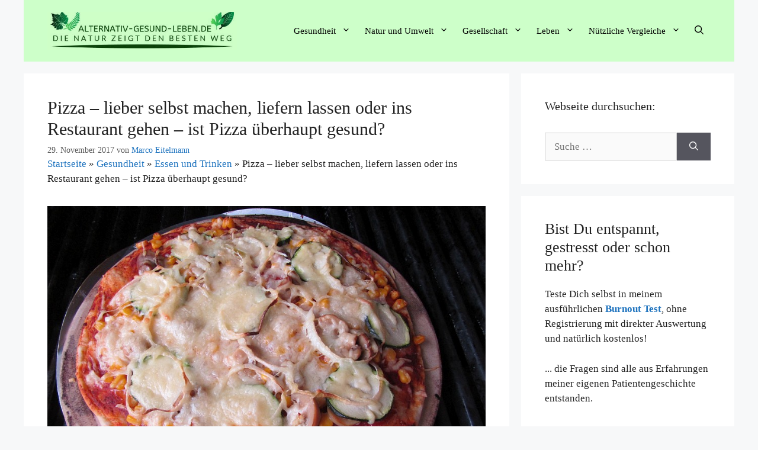

--- FILE ---
content_type: text/html; charset=UTF-8
request_url: https://www.alternativ-gesund-leben.de/pizza-lieber-selbst-machen-liefern-lassen-oder-ins-restaurant-gehen-ist-pizza-ueberhaupt-gesund/
body_size: 19133
content:
<!DOCTYPE html><html lang="de"><head><meta charset="UTF-8"> <script>window.koko_analytics = {"url":"https:\/\/www.alternativ-gesund-leben.de\/koko-analytics-collect.php","site_url":"https:\/\/www.alternativ-gesund-leben.de","post_id":3923,"use_cookie":1,"cookie_path":"\/"};</script> <script type="text/javascript">function theChampLoadEvent(e){var t=window.onload;if(typeof window.onload!="function"){window.onload=e}else{window.onload=function(){t();e()}}}</script> <script type="text/javascript">var theChampDefaultLang = 'de_DE', theChampCloseIconPath = 'https://www.alternativ-gesund-leben.de/wp-content/plugins/super-socializer/images/close.png';</script> <script>var theChampSiteUrl = 'https://www.alternativ-gesund-leben.de', theChampVerified = 0, theChampEmailPopup = 0, heateorSsMoreSharePopupSearchText = 'Search';</script> <script>var theChampSharingAjaxUrl = 'https://www.alternativ-gesund-leben.de/wp-admin/admin-ajax.php', heateorSsFbMessengerAPI = 'https://www.facebook.com/dialog/send?app_id=595489497242932&display=popup&link=%encoded_post_url%&redirect_uri=%encoded_post_url%',heateorSsWhatsappShareAPI = 'web', heateorSsUrlCountFetched = [], heateorSsSharesText = 'Shares', heateorSsShareText = 'Share', theChampPluginIconPath = 'https://www.alternativ-gesund-leben.de/wp-content/plugins/super-socializer/images/logo.png', theChampSaveSharesLocally = 0, theChampHorizontalSharingCountEnable = 0, theChampVerticalSharingCountEnable = 0, theChampSharingOffset = -10, theChampCounterOffset = -10, theChampMobileStickySharingEnabled = 0, heateorSsCopyLinkMessage = "Link copied.";
		var heateorSsVerticalSharingShortUrl = "https://www.alternativ-gesund-leben.de/pizza-lieber-selbst-machen-liefern-lassen-oder-ins-restaurant-gehen-ist-pizza-ueberhaupt-gesund/";</script> <meta name='robots' content='index, follow, max-image-preview:large, max-snippet:-1, max-video-preview:-1' /><meta name="viewport" content="width=device-width, initial-scale=1"><link media="all" href="https://www.alternativ-gesund-leben.de/wp-content/cache/autoptimize/css/autoptimize_20a8a24335fd8b5eb9e85190262dffc6.css" rel="stylesheet"><title>Pizza - lieber selbst machen, liefern lassen oder ins Restaurant gehen - ist Pizza überhaupt gesund? - Alternativ-Gesund-Leben.de</title><link rel="canonical" href="https://www.alternativ-gesund-leben.de/pizza-lieber-selbst-machen-liefern-lassen-oder-ins-restaurant-gehen-ist-pizza-ueberhaupt-gesund/" /><meta property="og:locale" content="de_DE" /><meta property="og:type" content="article" /><meta property="og:title" content="Pizza - lieber selbst machen, liefern lassen oder ins Restaurant gehen - ist Pizza überhaupt gesund? - Alternativ-Gesund-Leben.de" /><meta property="og:description" content="Eine Pizza zählt in erster Linie zum Fast Food und gilt als nicht besonders gesund. Stimmt das eigentlich? Wie sieht der Pizzakonsum für gesundheitsbewusste Menschen aus, sollte man Pizza generell lieber selbst zu Hause zubereiten, sich die belegte Teigware liefern lassen oder doch ein schönes ... Weiterlesen..." /><meta property="og:url" content="https://www.alternativ-gesund-leben.de/pizza-lieber-selbst-machen-liefern-lassen-oder-ins-restaurant-gehen-ist-pizza-ueberhaupt-gesund/" /><meta property="og:site_name" content="Alternativ-Gesund-Leben.de" /><meta property="article:publisher" content="https://www.facebook.com/marco.eitelmann" /><meta property="article:author" content="https://www.facebook.com/marco.eitelmann" /><meta property="article:published_time" content="2017-11-29T01:26:53+00:00" /><meta property="article:modified_time" content="2019-07-08T23:36:04+00:00" /><meta property="og:image" content="https://www.alternativ-gesund-leben.de/wp-content/uploads/2017/11/Pizza-selbstgemacht-auf-dem-Gasgrill-wie-gesund-ist-Pizza-eigentlich.jpg" /><meta property="og:image:width" content="864" /><meta property="og:image:height" content="648" /><meta property="og:image:type" content="image/jpeg" /><meta name="author" content="Marco Eitelmann" /><meta name="twitter:card" content="summary_large_image" /><meta name="twitter:creator" content="@https://twitter.com/MarcoEitelmann" /><meta name="twitter:site" content="@MarcoEitelmann" /><meta name="twitter:label1" content="Verfasst von" /><meta name="twitter:data1" content="Marco Eitelmann" /><meta name="twitter:label2" content="Geschätzte Lesezeit" /><meta name="twitter:data2" content="4 Minuten" /> <script type="application/ld+json" class="yoast-schema-graph">{"@context":"https://schema.org","@graph":[{"@type":"Article","@id":"https://www.alternativ-gesund-leben.de/pizza-lieber-selbst-machen-liefern-lassen-oder-ins-restaurant-gehen-ist-pizza-ueberhaupt-gesund/#article","isPartOf":{"@id":"https://www.alternativ-gesund-leben.de/pizza-lieber-selbst-machen-liefern-lassen-oder-ins-restaurant-gehen-ist-pizza-ueberhaupt-gesund/"},"author":{"name":"Marco Eitelmann","@id":"https://www.alternativ-gesund-leben.de/#/schema/person/c5f63114037260e7b19bcc53a2c3ed6f"},"headline":"Pizza &#8211; lieber selbst machen, liefern lassen oder ins Restaurant gehen &#8211; ist Pizza überhaupt gesund?","datePublished":"2017-11-29T01:26:53+00:00","dateModified":"2019-07-08T23:36:04+00:00","mainEntityOfPage":{"@id":"https://www.alternativ-gesund-leben.de/pizza-lieber-selbst-machen-liefern-lassen-oder-ins-restaurant-gehen-ist-pizza-ueberhaupt-gesund/"},"wordCount":900,"commentCount":0,"publisher":{"@id":"https://www.alternativ-gesund-leben.de/#/schema/person/c5f63114037260e7b19bcc53a2c3ed6f"},"image":{"@id":"https://www.alternativ-gesund-leben.de/pizza-lieber-selbst-machen-liefern-lassen-oder-ins-restaurant-gehen-ist-pizza-ueberhaupt-gesund/#primaryimage"},"thumbnailUrl":"https://www.alternativ-gesund-leben.de/wp-content/uploads/2017/11/Pizza-selbstgemacht-auf-dem-Gasgrill-wie-gesund-ist-Pizza-eigentlich.jpg","articleSection":["Essen und Trinken"],"inLanguage":"de","potentialAction":[{"@type":"CommentAction","name":"Comment","target":["https://www.alternativ-gesund-leben.de/pizza-lieber-selbst-machen-liefern-lassen-oder-ins-restaurant-gehen-ist-pizza-ueberhaupt-gesund/#respond"]}]},{"@type":"WebPage","@id":"https://www.alternativ-gesund-leben.de/pizza-lieber-selbst-machen-liefern-lassen-oder-ins-restaurant-gehen-ist-pizza-ueberhaupt-gesund/","url":"https://www.alternativ-gesund-leben.de/pizza-lieber-selbst-machen-liefern-lassen-oder-ins-restaurant-gehen-ist-pizza-ueberhaupt-gesund/","name":"Pizza - lieber selbst machen, liefern lassen oder ins Restaurant gehen - ist Pizza überhaupt gesund? - Alternativ-Gesund-Leben.de","isPartOf":{"@id":"https://www.alternativ-gesund-leben.de/#website"},"primaryImageOfPage":{"@id":"https://www.alternativ-gesund-leben.de/pizza-lieber-selbst-machen-liefern-lassen-oder-ins-restaurant-gehen-ist-pizza-ueberhaupt-gesund/#primaryimage"},"image":{"@id":"https://www.alternativ-gesund-leben.de/pizza-lieber-selbst-machen-liefern-lassen-oder-ins-restaurant-gehen-ist-pizza-ueberhaupt-gesund/#primaryimage"},"thumbnailUrl":"https://www.alternativ-gesund-leben.de/wp-content/uploads/2017/11/Pizza-selbstgemacht-auf-dem-Gasgrill-wie-gesund-ist-Pizza-eigentlich.jpg","datePublished":"2017-11-29T01:26:53+00:00","dateModified":"2019-07-08T23:36:04+00:00","breadcrumb":{"@id":"https://www.alternativ-gesund-leben.de/pizza-lieber-selbst-machen-liefern-lassen-oder-ins-restaurant-gehen-ist-pizza-ueberhaupt-gesund/#breadcrumb"},"inLanguage":"de","potentialAction":[{"@type":"ReadAction","target":["https://www.alternativ-gesund-leben.de/pizza-lieber-selbst-machen-liefern-lassen-oder-ins-restaurant-gehen-ist-pizza-ueberhaupt-gesund/"]}]},{"@type":"ImageObject","inLanguage":"de","@id":"https://www.alternativ-gesund-leben.de/pizza-lieber-selbst-machen-liefern-lassen-oder-ins-restaurant-gehen-ist-pizza-ueberhaupt-gesund/#primaryimage","url":"https://www.alternativ-gesund-leben.de/wp-content/uploads/2017/11/Pizza-selbstgemacht-auf-dem-Gasgrill-wie-gesund-ist-Pizza-eigentlich.jpg","contentUrl":"https://www.alternativ-gesund-leben.de/wp-content/uploads/2017/11/Pizza-selbstgemacht-auf-dem-Gasgrill-wie-gesund-ist-Pizza-eigentlich.jpg","width":864,"height":648,"caption":"Pizza zu Hause auf einem Gasgrill zubereitet, den Möglichkeiten von Teig bis Belag sind hier keine Grenzen gesetzt und Pizza kann vom ungesunden Fastfood zu einem echten gesunden Slowfood werden. Einige Pizzerien und spezielle vegetarische-, vegane- oder auch Bio Restaurants bieten ebenfalls gesunde Pizzavarianten an, auch einige Lieferdienste befinden sich unter diesen Anbietern. Die Zahl der Anbieter und Produkte in diesem Bereich wird mit Sicherheit weiter steigen, da laut Vebu.de auch die Zahl der Vegetarier und Veganer stetig zunimmt."},{"@type":"BreadcrumbList","@id":"https://www.alternativ-gesund-leben.de/pizza-lieber-selbst-machen-liefern-lassen-oder-ins-restaurant-gehen-ist-pizza-ueberhaupt-gesund/#breadcrumb","itemListElement":[{"@type":"ListItem","position":1,"name":"Startseite","item":"https://www.alternativ-gesund-leben.de/"},{"@type":"ListItem","position":2,"name":"Gesundheit","item":"https://www.alternativ-gesund-leben.de/gesundheit/"},{"@type":"ListItem","position":3,"name":"Essen und Trinken","item":"https://www.alternativ-gesund-leben.de/gesundheit/essen-und-trinken/"},{"@type":"ListItem","position":4,"name":"Pizza &#8211; lieber selbst machen, liefern lassen oder ins Restaurant gehen &#8211; ist Pizza überhaupt gesund?"}]},{"@type":"WebSite","@id":"https://www.alternativ-gesund-leben.de/#website","url":"https://www.alternativ-gesund-leben.de/","name":"Alternativ-Gesund-Leben.de","description":"","publisher":{"@id":"https://www.alternativ-gesund-leben.de/#/schema/person/c5f63114037260e7b19bcc53a2c3ed6f"},"potentialAction":[{"@type":"SearchAction","target":{"@type":"EntryPoint","urlTemplate":"https://www.alternativ-gesund-leben.de/?s={search_term_string}"},"query-input":{"@type":"PropertyValueSpecification","valueRequired":true,"valueName":"search_term_string"}}],"inLanguage":"de"},{"@type":["Person","Organization"],"@id":"https://www.alternativ-gesund-leben.de/#/schema/person/c5f63114037260e7b19bcc53a2c3ed6f","name":"Marco Eitelmann","image":{"@type":"ImageObject","inLanguage":"de","@id":"https://www.alternativ-gesund-leben.de/#/schema/person/image/","url":"https://www.alternativ-gesund-leben.de/wp-content/uploads/2019/07/cropped-Logo-alternativ-gesund-leben.de_.jpg","contentUrl":"https://www.alternativ-gesund-leben.de/wp-content/uploads/2019/07/cropped-Logo-alternativ-gesund-leben.de_.jpg","width":500,"height":100,"caption":"Marco Eitelmann"},"logo":{"@id":"https://www.alternativ-gesund-leben.de/#/schema/person/image/"},"description":"Mein Name ist Marco Eitelmann und ich schreibe hier seit Gründung dieser Webseite im Jahr 2014 hauptsächlich über die Themen: Gesundheit, Ernährung sowie Natur- und Umwelt. Mein Wissen in diesen Bereichen stammt aus meiner inzwischen fast 20 jährigen Berufserfahrung im Lebensmittelhandel und der Nahrungsmittelproduktion und durch ständige Fortbildung im Ressort Ernährung sowie der ausgiebigen Lektüre von mittlerweile weit über 200 Fachbüchern aus den Bereichen Medizin und Naturwissen.","sameAs":["https://www.facebook.com/marco.eitelmann","https://x.com/https://twitter.com/MarcoEitelmann","https://www.youtube.com/channel/UC2rs6mFIWGjqIpAKw__GCZA"],"url":"https://www.alternativ-gesund-leben.de/author/marco/"}]}</script> <link rel="alternate" type="application/rss+xml" title="Alternativ-Gesund-Leben.de &raquo; Feed" href="https://www.alternativ-gesund-leben.de/feed/" /><link rel="alternate" type="application/rss+xml" title="Alternativ-Gesund-Leben.de &raquo; Kommentar-Feed" href="https://www.alternativ-gesund-leben.de/comments/feed/" /> <script id="wpp-js" src="https://www.alternativ-gesund-leben.de/wp-content/plugins/wordpress-popular-posts/assets/js/wpp.min.js?ver=7.2.0" data-sampling="0" data-sampling-rate="100" data-api-url="https://www.alternativ-gesund-leben.de/wp-json/wordpress-popular-posts" data-post-id="3923" data-token="c87f701d7c" data-lang="0" data-debug="0"></script>  <script async src="https://www.googletagmanager.com/gtag/js?id=UA-60177399-2"></script> <script>window.dataLayer = window.dataLayer || [];
  function gtag(){dataLayer.push(arguments);}
  gtag('js', new Date());

  gtag('config', 'UA-60177399-2', { 'anonymize_ip': true });</script><link rel="alternate" type="application/rss+xml" title="Alternativ-Gesund-Leben.de &raquo; Kommentar-Feed zu Pizza &#8211; lieber selbst machen, liefern lassen oder ins Restaurant gehen &#8211; ist Pizza überhaupt gesund?" href="https://www.alternativ-gesund-leben.de/pizza-lieber-selbst-machen-liefern-lassen-oder-ins-restaurant-gehen-ist-pizza-ueberhaupt-gesund/feed/" /> <script>window._wpemojiSettings = {"baseUrl":"https:\/\/s.w.org\/images\/core\/emoji\/15.0.3\/72x72\/","ext":".png","svgUrl":"https:\/\/s.w.org\/images\/core\/emoji\/15.0.3\/svg\/","svgExt":".svg","source":{"concatemoji":"https:\/\/www.alternativ-gesund-leben.de\/wp-includes\/js\/wp-emoji-release.min.js?ver=6.7.4"}};
/*! This file is auto-generated */
!function(i,n){var o,s,e;function c(e){try{var t={supportTests:e,timestamp:(new Date).valueOf()};sessionStorage.setItem(o,JSON.stringify(t))}catch(e){}}function p(e,t,n){e.clearRect(0,0,e.canvas.width,e.canvas.height),e.fillText(t,0,0);var t=new Uint32Array(e.getImageData(0,0,e.canvas.width,e.canvas.height).data),r=(e.clearRect(0,0,e.canvas.width,e.canvas.height),e.fillText(n,0,0),new Uint32Array(e.getImageData(0,0,e.canvas.width,e.canvas.height).data));return t.every(function(e,t){return e===r[t]})}function u(e,t,n){switch(t){case"flag":return n(e,"\ud83c\udff3\ufe0f\u200d\u26a7\ufe0f","\ud83c\udff3\ufe0f\u200b\u26a7\ufe0f")?!1:!n(e,"\ud83c\uddfa\ud83c\uddf3","\ud83c\uddfa\u200b\ud83c\uddf3")&&!n(e,"\ud83c\udff4\udb40\udc67\udb40\udc62\udb40\udc65\udb40\udc6e\udb40\udc67\udb40\udc7f","\ud83c\udff4\u200b\udb40\udc67\u200b\udb40\udc62\u200b\udb40\udc65\u200b\udb40\udc6e\u200b\udb40\udc67\u200b\udb40\udc7f");case"emoji":return!n(e,"\ud83d\udc26\u200d\u2b1b","\ud83d\udc26\u200b\u2b1b")}return!1}function f(e,t,n){var r="undefined"!=typeof WorkerGlobalScope&&self instanceof WorkerGlobalScope?new OffscreenCanvas(300,150):i.createElement("canvas"),a=r.getContext("2d",{willReadFrequently:!0}),o=(a.textBaseline="top",a.font="600 32px Arial",{});return e.forEach(function(e){o[e]=t(a,e,n)}),o}function t(e){var t=i.createElement("script");t.src=e,t.defer=!0,i.head.appendChild(t)}"undefined"!=typeof Promise&&(o="wpEmojiSettingsSupports",s=["flag","emoji"],n.supports={everything:!0,everythingExceptFlag:!0},e=new Promise(function(e){i.addEventListener("DOMContentLoaded",e,{once:!0})}),new Promise(function(t){var n=function(){try{var e=JSON.parse(sessionStorage.getItem(o));if("object"==typeof e&&"number"==typeof e.timestamp&&(new Date).valueOf()<e.timestamp+604800&&"object"==typeof e.supportTests)return e.supportTests}catch(e){}return null}();if(!n){if("undefined"!=typeof Worker&&"undefined"!=typeof OffscreenCanvas&&"undefined"!=typeof URL&&URL.createObjectURL&&"undefined"!=typeof Blob)try{var e="postMessage("+f.toString()+"("+[JSON.stringify(s),u.toString(),p.toString()].join(",")+"));",r=new Blob([e],{type:"text/javascript"}),a=new Worker(URL.createObjectURL(r),{name:"wpTestEmojiSupports"});return void(a.onmessage=function(e){c(n=e.data),a.terminate(),t(n)})}catch(e){}c(n=f(s,u,p))}t(n)}).then(function(e){for(var t in e)n.supports[t]=e[t],n.supports.everything=n.supports.everything&&n.supports[t],"flag"!==t&&(n.supports.everythingExceptFlag=n.supports.everythingExceptFlag&&n.supports[t]);n.supports.everythingExceptFlag=n.supports.everythingExceptFlag&&!n.supports.flag,n.DOMReady=!1,n.readyCallback=function(){n.DOMReady=!0}}).then(function(){return e}).then(function(){var e;n.supports.everything||(n.readyCallback(),(e=n.source||{}).concatemoji?t(e.concatemoji):e.wpemoji&&e.twemoji&&(t(e.twemoji),t(e.wpemoji)))}))}((window,document),window._wpemojiSettings);</script> <link rel='stylesheet' id='a3a3_lazy_load-css' href='//www.alternativ-gesund-leben.de/wp-content/uploads/sass/a3_lazy_load.min.css?ver=1648067388' media='all' /> <script src="https://www.alternativ-gesund-leben.de/wp-includes/js/jquery/jquery.min.js?ver=3.7.1" id="jquery-core-js"></script> <script id="jquery-js-after">jQuery(document).ready(function() {
	jQuery(".49d31691a11a1a2c97369367845d506b").click(function() {
		jQuery.post(
			"https://www.alternativ-gesund-leben.de/wp-admin/admin-ajax.php", {
				"action": "quick_adsense_onpost_ad_click",
				"quick_adsense_onpost_ad_index": jQuery(this).attr("data-index"),
				"quick_adsense_nonce": "156b38bbdd",
			}, function(response) { }
		);
	});
});</script> <link rel="https://api.w.org/" href="https://www.alternativ-gesund-leben.de/wp-json/" /><link rel="alternate" title="JSON" type="application/json" href="https://www.alternativ-gesund-leben.de/wp-json/wp/v2/posts/3923" /><link rel="EditURI" type="application/rsd+xml" title="RSD" href="https://www.alternativ-gesund-leben.de/xmlrpc.php?rsd" /><meta name="generator" content="WordPress 6.7.4" /><link rel='shortlink' href='https://www.alternativ-gesund-leben.de/?p=3923' /><link rel="alternate" title="oEmbed (JSON)" type="application/json+oembed" href="https://www.alternativ-gesund-leben.de/wp-json/oembed/1.0/embed?url=https%3A%2F%2Fwww.alternativ-gesund-leben.de%2Fpizza-lieber-selbst-machen-liefern-lassen-oder-ins-restaurant-gehen-ist-pizza-ueberhaupt-gesund%2F" /><link rel="alternate" title="oEmbed (XML)" type="text/xml+oembed" href="https://www.alternativ-gesund-leben.de/wp-json/oembed/1.0/embed?url=https%3A%2F%2Fwww.alternativ-gesund-leben.de%2Fpizza-lieber-selbst-machen-liefern-lassen-oder-ins-restaurant-gehen-ist-pizza-ueberhaupt-gesund%2F&#038;format=xml" /><link rel="pingback" href="https://www.alternativ-gesund-leben.de/xmlrpc.php"><link rel="icon" href="https://www.alternativ-gesund-leben.de/wp-content/uploads/2019/10/faviconAGL.png" sizes="32x32" /><link rel="icon" href="https://www.alternativ-gesund-leben.de/wp-content/uploads/2019/10/faviconAGL.png" sizes="192x192" /><link rel="apple-touch-icon" href="https://www.alternativ-gesund-leben.de/wp-content/uploads/2019/10/faviconAGL.png" /><meta name="msapplication-TileImage" content="https://www.alternativ-gesund-leben.de/wp-content/uploads/2019/10/faviconAGL.png" /></head><body class="post-template-default single single-post postid-3923 single-format-standard wp-custom-logo wp-embed-responsive post-image-below-header post-image-aligned-center sticky-menu-fade mobile-header mobile-header-logo mobile-header-sticky right-sidebar nav-float-right separate-containers nav-search-enabled header-aligned-left dropdown-hover featured-image-active" itemtype="https://schema.org/Blog" itemscope> <a class="screen-reader-text skip-link" href="#content" title="Zum Inhalt springen">Zum Inhalt springen</a><header class="site-header grid-container has-inline-mobile-toggle" id="masthead" aria-label="Site"  itemtype="https://schema.org/WPHeader" itemscope><div class="inside-header grid-container"><div class="site-logo"> <a href="https://www.alternativ-gesund-leben.de/" rel="home"> <img  class="header-image is-logo-image" alt="Alternativ-Gesund-Leben.de" src="https://www.alternativ-gesund-leben.de/wp-content/uploads/2019/07/cropped-Logo-alternativ-gesund-leben.de_.jpg" width="500" height="100" /> </a></div><nav class="main-navigation mobile-menu-control-wrapper" id="mobile-menu-control-wrapper" aria-label="Mobile Toggle"><div class="menu-bar-items"><span class="menu-bar-item search-item"><a aria-label="Suchleiste öffnen" href="#"><span class="gp-icon icon-search"><svg viewBox="0 0 512 512" aria-hidden="true" xmlns="http://www.w3.org/2000/svg" width="1em" height="1em"><path fill-rule="evenodd" clip-rule="evenodd" d="M208 48c-88.366 0-160 71.634-160 160s71.634 160 160 160 160-71.634 160-160S296.366 48 208 48zM0 208C0 93.125 93.125 0 208 0s208 93.125 208 208c0 48.741-16.765 93.566-44.843 129.024l133.826 134.018c9.366 9.379 9.355 24.575-.025 33.941-9.379 9.366-24.575 9.355-33.941-.025L337.238 370.987C301.747 399.167 256.839 416 208 416 93.125 416 0 322.875 0 208z" /></svg><svg viewBox="0 0 512 512" aria-hidden="true" xmlns="http://www.w3.org/2000/svg" width="1em" height="1em"><path d="M71.029 71.029c9.373-9.372 24.569-9.372 33.942 0L256 222.059l151.029-151.03c9.373-9.372 24.569-9.372 33.942 0 9.372 9.373 9.372 24.569 0 33.942L289.941 256l151.03 151.029c9.372 9.373 9.372 24.569 0 33.942-9.373 9.372-24.569 9.372-33.942 0L256 289.941l-151.029 151.03c-9.373 9.372-24.569 9.372-33.942 0-9.372-9.373-9.372-24.569 0-33.942L222.059 256 71.029 104.971c-9.372-9.373-9.372-24.569 0-33.942z" /></svg></span></a></span></div> <button data-nav="site-navigation" class="menu-toggle" aria-controls="primary-menu" aria-expanded="false"> <span class="gp-icon icon-menu-bars"><svg viewBox="0 0 512 512" aria-hidden="true" xmlns="http://www.w3.org/2000/svg" width="1em" height="1em"><path d="M0 96c0-13.255 10.745-24 24-24h464c13.255 0 24 10.745 24 24s-10.745 24-24 24H24c-13.255 0-24-10.745-24-24zm0 160c0-13.255 10.745-24 24-24h464c13.255 0 24 10.745 24 24s-10.745 24-24 24H24c-13.255 0-24-10.745-24-24zm0 160c0-13.255 10.745-24 24-24h464c13.255 0 24 10.745 24 24s-10.745 24-24 24H24c-13.255 0-24-10.745-24-24z" /></svg><svg viewBox="0 0 512 512" aria-hidden="true" xmlns="http://www.w3.org/2000/svg" width="1em" height="1em"><path d="M71.029 71.029c9.373-9.372 24.569-9.372 33.942 0L256 222.059l151.029-151.03c9.373-9.372 24.569-9.372 33.942 0 9.372 9.373 9.372 24.569 0 33.942L289.941 256l151.03 151.029c9.372 9.373 9.372 24.569 0 33.942-9.373 9.372-24.569 9.372-33.942 0L256 289.941l-151.029 151.03c-9.373 9.372-24.569 9.372-33.942 0-9.372-9.373-9.372-24.569 0-33.942L222.059 256 71.029 104.971c-9.372-9.373-9.372-24.569 0-33.942z" /></svg></span><span class="mobile-menu">Alle Inhalte</span> </button></nav><nav class="main-navigation has-menu-bar-items sub-menu-right" id="site-navigation" aria-label="Primary"  itemtype="https://schema.org/SiteNavigationElement" itemscope><div class="inside-navigation grid-container"><form method="get" class="search-form navigation-search" action="https://www.alternativ-gesund-leben.de/"> <input type="search" class="search-field" value="" name="s" title="Suchen" /></form> <button class="menu-toggle" aria-controls="primary-menu" aria-expanded="false"> <span class="gp-icon icon-menu-bars"><svg viewBox="0 0 512 512" aria-hidden="true" xmlns="http://www.w3.org/2000/svg" width="1em" height="1em"><path d="M0 96c0-13.255 10.745-24 24-24h464c13.255 0 24 10.745 24 24s-10.745 24-24 24H24c-13.255 0-24-10.745-24-24zm0 160c0-13.255 10.745-24 24-24h464c13.255 0 24 10.745 24 24s-10.745 24-24 24H24c-13.255 0-24-10.745-24-24zm0 160c0-13.255 10.745-24 24-24h464c13.255 0 24 10.745 24 24s-10.745 24-24 24H24c-13.255 0-24-10.745-24-24z" /></svg><svg viewBox="0 0 512 512" aria-hidden="true" xmlns="http://www.w3.org/2000/svg" width="1em" height="1em"><path d="M71.029 71.029c9.373-9.372 24.569-9.372 33.942 0L256 222.059l151.029-151.03c9.373-9.372 24.569-9.372 33.942 0 9.372 9.373 9.372 24.569 0 33.942L289.941 256l151.03 151.029c9.372 9.373 9.372 24.569 0 33.942-9.373 9.372-24.569 9.372-33.942 0L256 289.941l-151.029 151.03c-9.373 9.372-24.569 9.372-33.942 0-9.372-9.373-9.372-24.569 0-33.942L222.059 256 71.029 104.971c-9.372-9.373-9.372-24.569 0-33.942z" /></svg></span><span class="mobile-menu">Alle Inhalte</span> </button><div id="primary-menu" class="main-nav"><ul id="menu-navigation" class=" menu sf-menu"><li id="menu-item-858" class="menu-item menu-item-type-taxonomy menu-item-object-category current-post-ancestor menu-item-has-children menu-item-858"><a href="https://www.alternativ-gesund-leben.de/gesundheit/">Gesundheit<span role="presentation" class="dropdown-menu-toggle"><span class="gp-icon icon-arrow"><svg viewBox="0 0 330 512" aria-hidden="true" xmlns="http://www.w3.org/2000/svg" width="1em" height="1em"><path d="M305.913 197.085c0 2.266-1.133 4.815-2.833 6.514L171.087 335.593c-1.7 1.7-4.249 2.832-6.515 2.832s-4.815-1.133-6.515-2.832L26.064 203.599c-1.7-1.7-2.832-4.248-2.832-6.514s1.132-4.816 2.832-6.515l14.162-14.163c1.7-1.699 3.966-2.832 6.515-2.832 2.266 0 4.815 1.133 6.515 2.832l111.316 111.317 111.316-111.317c1.7-1.699 4.249-2.832 6.515-2.832s4.815 1.133 6.515 2.832l14.162 14.163c1.7 1.7 2.833 4.249 2.833 6.515z" /></svg></span></span></a><ul class="sub-menu"><li id="menu-item-860" class="menu-item menu-item-type-taxonomy menu-item-object-category current-post-ancestor current-menu-parent current-post-parent menu-item-860"><a href="https://www.alternativ-gesund-leben.de/gesundheit/essen-und-trinken/">Essen und Trinken</a></li><li id="menu-item-859" class="menu-item menu-item-type-taxonomy menu-item-object-category menu-item-859"><a href="https://www.alternativ-gesund-leben.de/gesundheit/bedenkliche-inhaltsstoffe/">Bedenkliche Inhaltsstoffe</a></li><li id="menu-item-861" class="menu-item menu-item-type-taxonomy menu-item-object-category menu-item-861"><a href="https://www.alternativ-gesund-leben.de/gesundheit/gesunde-inhaltsstoffe/">Gesunde Inhaltsstoffe</a></li><li id="menu-item-1991" class="menu-item menu-item-type-taxonomy menu-item-object-category menu-item-1991"><a href="https://www.alternativ-gesund-leben.de/gesundheit/kueche-und-haushalt/">Küche und Haushalt</a></li><li id="menu-item-935" class="menu-item menu-item-type-post_type menu-item-object-page menu-item-935"><a href="https://www.alternativ-gesund-leben.de/kraeuterlexikon/">Kräuterlexikon</a></li><li id="menu-item-863" class="menu-item menu-item-type-taxonomy menu-item-object-category menu-item-863"><a href="https://www.alternativ-gesund-leben.de/gesundheit/naturheilkunde-und-kosmetik/">Naturheilkunde und Kosmetik</a></li><li id="menu-item-7336" class="menu-item menu-item-type-taxonomy menu-item-object-category menu-item-7336"><a href="https://www.alternativ-gesund-leben.de/gesundheit/psyche/">Psyche</a></li><li id="menu-item-2390" class="menu-item menu-item-type-taxonomy menu-item-object-category menu-item-2390"><a href="https://www.alternativ-gesund-leben.de/gesundheit/krankheiten/">Krankheiten</a></li><li id="menu-item-6837" class="menu-item menu-item-type-taxonomy menu-item-object-category menu-item-6837"><a href="https://www.alternativ-gesund-leben.de/gesundheit/sport/">Sport</a></li></ul></li><li id="menu-item-864" class="menu-item menu-item-type-taxonomy menu-item-object-category menu-item-has-children menu-item-864"><a href="https://www.alternativ-gesund-leben.de/natur-und-umwelt/">Natur und Umwelt<span role="presentation" class="dropdown-menu-toggle"><span class="gp-icon icon-arrow"><svg viewBox="0 0 330 512" aria-hidden="true" xmlns="http://www.w3.org/2000/svg" width="1em" height="1em"><path d="M305.913 197.085c0 2.266-1.133 4.815-2.833 6.514L171.087 335.593c-1.7 1.7-4.249 2.832-6.515 2.832s-4.815-1.133-6.515-2.832L26.064 203.599c-1.7-1.7-2.832-4.248-2.832-6.514s1.132-4.816 2.832-6.515l14.162-14.163c1.7-1.699 3.966-2.832 6.515-2.832 2.266 0 4.815 1.133 6.515 2.832l111.316 111.317 111.316-111.317c1.7-1.699 4.249-2.832 6.515-2.832s4.815 1.133 6.515 2.832l14.162 14.163c1.7 1.7 2.833 4.249 2.833 6.515z" /></svg></span></span></a><ul class="sub-menu"><li id="menu-item-865" class="menu-item menu-item-type-taxonomy menu-item-object-category menu-item-865"><a href="https://www.alternativ-gesund-leben.de/natur-und-umwelt/natur-und-garten-wissen/">Natur und Garten Wissen</a></li><li id="menu-item-866" class="menu-item menu-item-type-taxonomy menu-item-object-category menu-item-866"><a href="https://www.alternativ-gesund-leben.de/natur-und-umwelt/umweltschutz/">Umweltschutz</a></li><li id="menu-item-867" class="menu-item menu-item-type-taxonomy menu-item-object-category menu-item-867"><a href="https://www.alternativ-gesund-leben.de/natur-und-umwelt/umweltverschmutzung/">Umweltverschmutzung</a></li><li id="menu-item-1118" class="menu-item menu-item-type-taxonomy menu-item-object-category menu-item-1118"><a href="https://www.alternativ-gesund-leben.de/natur-und-umwelt/naturerlebnisse-und-reisen/">Naturerlebnisse und Reisen</a></li><li id="menu-item-6838" class="menu-item menu-item-type-taxonomy menu-item-object-category menu-item-6838"><a href="https://www.alternativ-gesund-leben.de/natur-und-umwelt/wildtiere-und-haustiere/">Wildtiere und Haustiere</a></li></ul></li><li id="menu-item-869" class="menu-item menu-item-type-taxonomy menu-item-object-category menu-item-has-children menu-item-869"><a href="https://www.alternativ-gesund-leben.de/gesellschaft/">Gesellschaft<span role="presentation" class="dropdown-menu-toggle"><span class="gp-icon icon-arrow"><svg viewBox="0 0 330 512" aria-hidden="true" xmlns="http://www.w3.org/2000/svg" width="1em" height="1em"><path d="M305.913 197.085c0 2.266-1.133 4.815-2.833 6.514L171.087 335.593c-1.7 1.7-4.249 2.832-6.515 2.832s-4.815-1.133-6.515-2.832L26.064 203.599c-1.7-1.7-2.832-4.248-2.832-6.514s1.132-4.816 2.832-6.515l14.162-14.163c1.7-1.699 3.966-2.832 6.515-2.832 2.266 0 4.815 1.133 6.515 2.832l111.316 111.317 111.316-111.317c1.7-1.699 4.249-2.832 6.515-2.832s4.815 1.133 6.515 2.832l14.162 14.163c1.7 1.7 2.833 4.249 2.833 6.515z" /></svg></span></span></a><ul class="sub-menu"><li id="menu-item-870" class="menu-item menu-item-type-taxonomy menu-item-object-category menu-item-870"><a href="https://www.alternativ-gesund-leben.de/gesellschaft/fragen-und-gedanken/">Fragen und Gedanken</a></li><li id="menu-item-7588" class="menu-item menu-item-type-taxonomy menu-item-object-category menu-item-7588"><a href="https://www.alternativ-gesund-leben.de/gesellschaft/persoenliche-tests/">Persönliche Tests</a></li><li id="menu-item-871" class="menu-item menu-item-type-taxonomy menu-item-object-category menu-item-871"><a href="https://www.alternativ-gesund-leben.de/gesellschaft/themen-umfragen/">Themen Umfragen</a></li></ul></li><li id="menu-item-872" class="menu-item menu-item-type-taxonomy menu-item-object-category menu-item-has-children menu-item-872"><a href="https://www.alternativ-gesund-leben.de/lebensumstellung/">Leben<span role="presentation" class="dropdown-menu-toggle"><span class="gp-icon icon-arrow"><svg viewBox="0 0 330 512" aria-hidden="true" xmlns="http://www.w3.org/2000/svg" width="1em" height="1em"><path d="M305.913 197.085c0 2.266-1.133 4.815-2.833 6.514L171.087 335.593c-1.7 1.7-4.249 2.832-6.515 2.832s-4.815-1.133-6.515-2.832L26.064 203.599c-1.7-1.7-2.832-4.248-2.832-6.514s1.132-4.816 2.832-6.515l14.162-14.163c1.7-1.699 3.966-2.832 6.515-2.832 2.266 0 4.815 1.133 6.515 2.832l111.316 111.317 111.316-111.317c1.7-1.699 4.249-2.832 6.515-2.832s4.815 1.133 6.515 2.832l14.162 14.163c1.7 1.7 2.833 4.249 2.833 6.515z" /></svg></span></span></a><ul class="sub-menu"><li id="menu-item-868" class="menu-item menu-item-type-taxonomy menu-item-object-category menu-item-868"><a href="https://www.alternativ-gesund-leben.de/lebensumstellung/ein-selbstversuch/">Lebensumstellung ein Selbstversuch</a></li></ul></li><li id="menu-item-7876" class="menu-item menu-item-type-taxonomy menu-item-object-category menu-item-has-children menu-item-7876"><a href="https://www.alternativ-gesund-leben.de/nuetzliche-vergleiche/">Nützliche Vergleiche<span role="presentation" class="dropdown-menu-toggle"><span class="gp-icon icon-arrow"><svg viewBox="0 0 330 512" aria-hidden="true" xmlns="http://www.w3.org/2000/svg" width="1em" height="1em"><path d="M305.913 197.085c0 2.266-1.133 4.815-2.833 6.514L171.087 335.593c-1.7 1.7-4.249 2.832-6.515 2.832s-4.815-1.133-6.515-2.832L26.064 203.599c-1.7-1.7-2.832-4.248-2.832-6.514s1.132-4.816 2.832-6.515l14.162-14.163c1.7-1.699 3.966-2.832 6.515-2.832 2.266 0 4.815 1.133 6.515 2.832l111.316 111.317 111.316-111.317c1.7-1.699 4.249-2.832 6.515-2.832s4.815 1.133 6.515 2.832l14.162 14.163c1.7 1.7 2.833 4.249 2.833 6.515z" /></svg></span></span></a><ul class="sub-menu"><li id="menu-item-7878" class="menu-item menu-item-type-post_type menu-item-object-page menu-item-7878"><a href="https://www.alternativ-gesund-leben.de/girokontovergleich/">Girokontovergleich</a></li><li id="menu-item-7877" class="menu-item menu-item-type-post_type menu-item-object-page menu-item-7877"><a href="https://www.alternativ-gesund-leben.de/depotvergleich/">Depotvergleich</a></li><li id="menu-item-7879" class="menu-item menu-item-type-post_type menu-item-object-page menu-item-7879"><a href="https://www.alternativ-gesund-leben.de/kreditvergleich/">Kreditvergleich</a></li></ul></li></ul></div><div class="menu-bar-items"><span class="menu-bar-item search-item"><a aria-label="Suchleiste öffnen" href="#"><span class="gp-icon icon-search"><svg viewBox="0 0 512 512" aria-hidden="true" xmlns="http://www.w3.org/2000/svg" width="1em" height="1em"><path fill-rule="evenodd" clip-rule="evenodd" d="M208 48c-88.366 0-160 71.634-160 160s71.634 160 160 160 160-71.634 160-160S296.366 48 208 48zM0 208C0 93.125 93.125 0 208 0s208 93.125 208 208c0 48.741-16.765 93.566-44.843 129.024l133.826 134.018c9.366 9.379 9.355 24.575-.025 33.941-9.379 9.366-24.575 9.355-33.941-.025L337.238 370.987C301.747 399.167 256.839 416 208 416 93.125 416 0 322.875 0 208z" /></svg><svg viewBox="0 0 512 512" aria-hidden="true" xmlns="http://www.w3.org/2000/svg" width="1em" height="1em"><path d="M71.029 71.029c9.373-9.372 24.569-9.372 33.942 0L256 222.059l151.029-151.03c9.373-9.372 24.569-9.372 33.942 0 9.372 9.373 9.372 24.569 0 33.942L289.941 256l151.03 151.029c9.372 9.373 9.372 24.569 0 33.942-9.373 9.372-24.569 9.372-33.942 0L256 289.941l-151.029 151.03c-9.373 9.372-24.569 9.372-33.942 0-9.372-9.373-9.372-24.569 0-33.942L222.059 256 71.029 104.971c-9.372-9.373-9.372-24.569 0-33.942z" /></svg></span></a></span></div></div></nav></div></header><nav id="mobile-header" class="main-navigation mobile-header-navigation has-branding has-sticky-branding has-menu-bar-items" itemtype="https://schema.org/SiteNavigationElement" itemscope><div class="inside-navigation grid-container grid-parent"><form method="get" class="search-form navigation-search" action="https://www.alternativ-gesund-leben.de/"> <input type="search" class="search-field" value="" name="s" title="Suchen" /></form><div class="site-logo mobile-header-logo"> <a href="https://www.alternativ-gesund-leben.de/" title="Alternativ-Gesund-Leben.de" rel="home"> <noscript><img src="https://www.alternativ-gesund-leben.de/wp-content/uploads/2019/07/cropped-Logo-alternativ-gesund-leben.de_.jpg" alt="Alternativ-Gesund-Leben.de" class="is-logo-image" width="500" height="100" /></noscript><img src='data:image/svg+xml,%3Csvg%20xmlns=%22http://www.w3.org/2000/svg%22%20viewBox=%220%200%20500%20100%22%3E%3C/svg%3E' data-src="https://www.alternativ-gesund-leben.de/wp-content/uploads/2019/07/cropped-Logo-alternativ-gesund-leben.de_.jpg" alt="Alternativ-Gesund-Leben.de" class="lazyload is-logo-image" width="500" height="100" /> </a></div> <button class="menu-toggle" aria-controls="mobile-menu" aria-expanded="false"> <span class="gp-icon icon-menu-bars"><svg viewBox="0 0 512 512" aria-hidden="true" xmlns="http://www.w3.org/2000/svg" width="1em" height="1em"><path d="M0 96c0-13.255 10.745-24 24-24h464c13.255 0 24 10.745 24 24s-10.745 24-24 24H24c-13.255 0-24-10.745-24-24zm0 160c0-13.255 10.745-24 24-24h464c13.255 0 24 10.745 24 24s-10.745 24-24 24H24c-13.255 0-24-10.745-24-24zm0 160c0-13.255 10.745-24 24-24h464c13.255 0 24 10.745 24 24s-10.745 24-24 24H24c-13.255 0-24-10.745-24-24z" /></svg><svg viewBox="0 0 512 512" aria-hidden="true" xmlns="http://www.w3.org/2000/svg" width="1em" height="1em"><path d="M71.029 71.029c9.373-9.372 24.569-9.372 33.942 0L256 222.059l151.029-151.03c9.373-9.372 24.569-9.372 33.942 0 9.372 9.373 9.372 24.569 0 33.942L289.941 256l151.03 151.029c9.372 9.373 9.372 24.569 0 33.942-9.373 9.372-24.569 9.372-33.942 0L256 289.941l-151.029 151.03c-9.373 9.372-24.569 9.372-33.942 0-9.372-9.373-9.372-24.569 0-33.942L222.059 256 71.029 104.971c-9.372-9.373-9.372-24.569 0-33.942z" /></svg></span><span class="mobile-menu">Alle Inhalte</span> </button><div id="mobile-menu" class="main-nav"><ul id="menu-navigation-1" class=" menu sf-menu"><li class="menu-item menu-item-type-taxonomy menu-item-object-category current-post-ancestor menu-item-has-children menu-item-858"><a href="https://www.alternativ-gesund-leben.de/gesundheit/">Gesundheit<span role="presentation" class="dropdown-menu-toggle"><span class="gp-icon icon-arrow"><svg viewBox="0 0 330 512" aria-hidden="true" xmlns="http://www.w3.org/2000/svg" width="1em" height="1em"><path d="M305.913 197.085c0 2.266-1.133 4.815-2.833 6.514L171.087 335.593c-1.7 1.7-4.249 2.832-6.515 2.832s-4.815-1.133-6.515-2.832L26.064 203.599c-1.7-1.7-2.832-4.248-2.832-6.514s1.132-4.816 2.832-6.515l14.162-14.163c1.7-1.699 3.966-2.832 6.515-2.832 2.266 0 4.815 1.133 6.515 2.832l111.316 111.317 111.316-111.317c1.7-1.699 4.249-2.832 6.515-2.832s4.815 1.133 6.515 2.832l14.162 14.163c1.7 1.7 2.833 4.249 2.833 6.515z" /></svg></span></span></a><ul class="sub-menu"><li class="menu-item menu-item-type-taxonomy menu-item-object-category current-post-ancestor current-menu-parent current-post-parent menu-item-860"><a href="https://www.alternativ-gesund-leben.de/gesundheit/essen-und-trinken/">Essen und Trinken</a></li><li class="menu-item menu-item-type-taxonomy menu-item-object-category menu-item-859"><a href="https://www.alternativ-gesund-leben.de/gesundheit/bedenkliche-inhaltsstoffe/">Bedenkliche Inhaltsstoffe</a></li><li class="menu-item menu-item-type-taxonomy menu-item-object-category menu-item-861"><a href="https://www.alternativ-gesund-leben.de/gesundheit/gesunde-inhaltsstoffe/">Gesunde Inhaltsstoffe</a></li><li class="menu-item menu-item-type-taxonomy menu-item-object-category menu-item-1991"><a href="https://www.alternativ-gesund-leben.de/gesundheit/kueche-und-haushalt/">Küche und Haushalt</a></li><li class="menu-item menu-item-type-post_type menu-item-object-page menu-item-935"><a href="https://www.alternativ-gesund-leben.de/kraeuterlexikon/">Kräuterlexikon</a></li><li class="menu-item menu-item-type-taxonomy menu-item-object-category menu-item-863"><a href="https://www.alternativ-gesund-leben.de/gesundheit/naturheilkunde-und-kosmetik/">Naturheilkunde und Kosmetik</a></li><li class="menu-item menu-item-type-taxonomy menu-item-object-category menu-item-7336"><a href="https://www.alternativ-gesund-leben.de/gesundheit/psyche/">Psyche</a></li><li class="menu-item menu-item-type-taxonomy menu-item-object-category menu-item-2390"><a href="https://www.alternativ-gesund-leben.de/gesundheit/krankheiten/">Krankheiten</a></li><li class="menu-item menu-item-type-taxonomy menu-item-object-category menu-item-6837"><a href="https://www.alternativ-gesund-leben.de/gesundheit/sport/">Sport</a></li></ul></li><li class="menu-item menu-item-type-taxonomy menu-item-object-category menu-item-has-children menu-item-864"><a href="https://www.alternativ-gesund-leben.de/natur-und-umwelt/">Natur und Umwelt<span role="presentation" class="dropdown-menu-toggle"><span class="gp-icon icon-arrow"><svg viewBox="0 0 330 512" aria-hidden="true" xmlns="http://www.w3.org/2000/svg" width="1em" height="1em"><path d="M305.913 197.085c0 2.266-1.133 4.815-2.833 6.514L171.087 335.593c-1.7 1.7-4.249 2.832-6.515 2.832s-4.815-1.133-6.515-2.832L26.064 203.599c-1.7-1.7-2.832-4.248-2.832-6.514s1.132-4.816 2.832-6.515l14.162-14.163c1.7-1.699 3.966-2.832 6.515-2.832 2.266 0 4.815 1.133 6.515 2.832l111.316 111.317 111.316-111.317c1.7-1.699 4.249-2.832 6.515-2.832s4.815 1.133 6.515 2.832l14.162 14.163c1.7 1.7 2.833 4.249 2.833 6.515z" /></svg></span></span></a><ul class="sub-menu"><li class="menu-item menu-item-type-taxonomy menu-item-object-category menu-item-865"><a href="https://www.alternativ-gesund-leben.de/natur-und-umwelt/natur-und-garten-wissen/">Natur und Garten Wissen</a></li><li class="menu-item menu-item-type-taxonomy menu-item-object-category menu-item-866"><a href="https://www.alternativ-gesund-leben.de/natur-und-umwelt/umweltschutz/">Umweltschutz</a></li><li class="menu-item menu-item-type-taxonomy menu-item-object-category menu-item-867"><a href="https://www.alternativ-gesund-leben.de/natur-und-umwelt/umweltverschmutzung/">Umweltverschmutzung</a></li><li class="menu-item menu-item-type-taxonomy menu-item-object-category menu-item-1118"><a href="https://www.alternativ-gesund-leben.de/natur-und-umwelt/naturerlebnisse-und-reisen/">Naturerlebnisse und Reisen</a></li><li class="menu-item menu-item-type-taxonomy menu-item-object-category menu-item-6838"><a href="https://www.alternativ-gesund-leben.de/natur-und-umwelt/wildtiere-und-haustiere/">Wildtiere und Haustiere</a></li></ul></li><li class="menu-item menu-item-type-taxonomy menu-item-object-category menu-item-has-children menu-item-869"><a href="https://www.alternativ-gesund-leben.de/gesellschaft/">Gesellschaft<span role="presentation" class="dropdown-menu-toggle"><span class="gp-icon icon-arrow"><svg viewBox="0 0 330 512" aria-hidden="true" xmlns="http://www.w3.org/2000/svg" width="1em" height="1em"><path d="M305.913 197.085c0 2.266-1.133 4.815-2.833 6.514L171.087 335.593c-1.7 1.7-4.249 2.832-6.515 2.832s-4.815-1.133-6.515-2.832L26.064 203.599c-1.7-1.7-2.832-4.248-2.832-6.514s1.132-4.816 2.832-6.515l14.162-14.163c1.7-1.699 3.966-2.832 6.515-2.832 2.266 0 4.815 1.133 6.515 2.832l111.316 111.317 111.316-111.317c1.7-1.699 4.249-2.832 6.515-2.832s4.815 1.133 6.515 2.832l14.162 14.163c1.7 1.7 2.833 4.249 2.833 6.515z" /></svg></span></span></a><ul class="sub-menu"><li class="menu-item menu-item-type-taxonomy menu-item-object-category menu-item-870"><a href="https://www.alternativ-gesund-leben.de/gesellschaft/fragen-und-gedanken/">Fragen und Gedanken</a></li><li class="menu-item menu-item-type-taxonomy menu-item-object-category menu-item-7588"><a href="https://www.alternativ-gesund-leben.de/gesellschaft/persoenliche-tests/">Persönliche Tests</a></li><li class="menu-item menu-item-type-taxonomy menu-item-object-category menu-item-871"><a href="https://www.alternativ-gesund-leben.de/gesellschaft/themen-umfragen/">Themen Umfragen</a></li></ul></li><li class="menu-item menu-item-type-taxonomy menu-item-object-category menu-item-has-children menu-item-872"><a href="https://www.alternativ-gesund-leben.de/lebensumstellung/">Leben<span role="presentation" class="dropdown-menu-toggle"><span class="gp-icon icon-arrow"><svg viewBox="0 0 330 512" aria-hidden="true" xmlns="http://www.w3.org/2000/svg" width="1em" height="1em"><path d="M305.913 197.085c0 2.266-1.133 4.815-2.833 6.514L171.087 335.593c-1.7 1.7-4.249 2.832-6.515 2.832s-4.815-1.133-6.515-2.832L26.064 203.599c-1.7-1.7-2.832-4.248-2.832-6.514s1.132-4.816 2.832-6.515l14.162-14.163c1.7-1.699 3.966-2.832 6.515-2.832 2.266 0 4.815 1.133 6.515 2.832l111.316 111.317 111.316-111.317c1.7-1.699 4.249-2.832 6.515-2.832s4.815 1.133 6.515 2.832l14.162 14.163c1.7 1.7 2.833 4.249 2.833 6.515z" /></svg></span></span></a><ul class="sub-menu"><li class="menu-item menu-item-type-taxonomy menu-item-object-category menu-item-868"><a href="https://www.alternativ-gesund-leben.de/lebensumstellung/ein-selbstversuch/">Lebensumstellung ein Selbstversuch</a></li></ul></li><li class="menu-item menu-item-type-taxonomy menu-item-object-category menu-item-has-children menu-item-7876"><a href="https://www.alternativ-gesund-leben.de/nuetzliche-vergleiche/">Nützliche Vergleiche<span role="presentation" class="dropdown-menu-toggle"><span class="gp-icon icon-arrow"><svg viewBox="0 0 330 512" aria-hidden="true" xmlns="http://www.w3.org/2000/svg" width="1em" height="1em"><path d="M305.913 197.085c0 2.266-1.133 4.815-2.833 6.514L171.087 335.593c-1.7 1.7-4.249 2.832-6.515 2.832s-4.815-1.133-6.515-2.832L26.064 203.599c-1.7-1.7-2.832-4.248-2.832-6.514s1.132-4.816 2.832-6.515l14.162-14.163c1.7-1.699 3.966-2.832 6.515-2.832 2.266 0 4.815 1.133 6.515 2.832l111.316 111.317 111.316-111.317c1.7-1.699 4.249-2.832 6.515-2.832s4.815 1.133 6.515 2.832l14.162 14.163c1.7 1.7 2.833 4.249 2.833 6.515z" /></svg></span></span></a><ul class="sub-menu"><li class="menu-item menu-item-type-post_type menu-item-object-page menu-item-7878"><a href="https://www.alternativ-gesund-leben.de/girokontovergleich/">Girokontovergleich</a></li><li class="menu-item menu-item-type-post_type menu-item-object-page menu-item-7877"><a href="https://www.alternativ-gesund-leben.de/depotvergleich/">Depotvergleich</a></li><li class="menu-item menu-item-type-post_type menu-item-object-page menu-item-7879"><a href="https://www.alternativ-gesund-leben.de/kreditvergleich/">Kreditvergleich</a></li></ul></li></ul></div><div class="menu-bar-items"><span class="menu-bar-item search-item"><a aria-label="Suchleiste öffnen" href="#"><span class="gp-icon icon-search"><svg viewBox="0 0 512 512" aria-hidden="true" xmlns="http://www.w3.org/2000/svg" width="1em" height="1em"><path fill-rule="evenodd" clip-rule="evenodd" d="M208 48c-88.366 0-160 71.634-160 160s71.634 160 160 160 160-71.634 160-160S296.366 48 208 48zM0 208C0 93.125 93.125 0 208 0s208 93.125 208 208c0 48.741-16.765 93.566-44.843 129.024l133.826 134.018c9.366 9.379 9.355 24.575-.025 33.941-9.379 9.366-24.575 9.355-33.941-.025L337.238 370.987C301.747 399.167 256.839 416 208 416 93.125 416 0 322.875 0 208z" /></svg><svg viewBox="0 0 512 512" aria-hidden="true" xmlns="http://www.w3.org/2000/svg" width="1em" height="1em"><path d="M71.029 71.029c9.373-9.372 24.569-9.372 33.942 0L256 222.059l151.029-151.03c9.373-9.372 24.569-9.372 33.942 0 9.372 9.373 9.372 24.569 0 33.942L289.941 256l151.03 151.029c9.372 9.373 9.372 24.569 0 33.942-9.373 9.372-24.569 9.372-33.942 0L256 289.941l-151.029 151.03c-9.373 9.372-24.569 9.372-33.942 0-9.372-9.373-9.372-24.569 0-33.942L222.059 256 71.029 104.971c-9.372-9.373-9.372-24.569 0-33.942z" /></svg></span></a></span></div></div></nav><div class="site grid-container container hfeed" id="page"><div class="site-content" id="content"><div class="content-area" id="primary"><main class="site-main" id="main"><article id="post-3923" class="post-3923 post type-post status-publish format-standard has-post-thumbnail hentry category-essen-und-trinken" itemtype="https://schema.org/CreativeWork" itemscope><div class="inside-article"><header class="entry-header" aria-label="Inhalt"><h1 class="entry-title" itemprop="headline">Pizza &#8211; lieber selbst machen, liefern lassen oder ins Restaurant gehen &#8211; ist Pizza überhaupt gesund?</h1><div class="entry-meta"> <span class="posted-on"><time class="updated" datetime="2019-07-09T01:36:04+02:00" itemprop="dateModified">9. Juli 2019</time><time class="entry-date published" datetime="2017-11-29T02:26:53+01:00" itemprop="datePublished">29. November 2017</time></span> <span class="byline">von <span class="author vcard" itemprop="author" itemtype="https://schema.org/Person" itemscope><a class="url fn n" href="https://www.alternativ-gesund-leben.de/author/marco/" title="Alle Beiträge von Marco Eitelmann anzeigen" rel="author" itemprop="url"><span class="author-name" itemprop="name">Marco Eitelmann</span></a></span></span></div> <span><span><a href="https://www.alternativ-gesund-leben.de/">Startseite</a></span> » <span><a href="https://www.alternativ-gesund-leben.de/gesundheit/">Gesundheit</a></span> » <span><a href="https://www.alternativ-gesund-leben.de/gesundheit/essen-und-trinken/">Essen und Trinken</a></span> » <span class="breadcrumb_last" aria-current="page">Pizza &#8211; lieber selbst machen, liefern lassen oder ins Restaurant gehen &#8211; ist Pizza überhaupt gesund?</span></span></header><div class="featured-image  page-header-image-single "> <img width="864" height="648" src="https://www.alternativ-gesund-leben.de/wp-content/uploads/2017/11/Pizza-selbstgemacht-auf-dem-Gasgrill-wie-gesund-ist-Pizza-eigentlich.jpg" class="attachment-full size-full" alt="" itemprop="image" decoding="async" fetchpriority="high" srcset="https://www.alternativ-gesund-leben.de/wp-content/uploads/2017/11/Pizza-selbstgemacht-auf-dem-Gasgrill-wie-gesund-ist-Pizza-eigentlich.jpg 864w, https://www.alternativ-gesund-leben.de/wp-content/uploads/2017/11/Pizza-selbstgemacht-auf-dem-Gasgrill-wie-gesund-ist-Pizza-eigentlich-300x225.jpg 300w, https://www.alternativ-gesund-leben.de/wp-content/uploads/2017/11/Pizza-selbstgemacht-auf-dem-Gasgrill-wie-gesund-ist-Pizza-eigentlich-768x576.jpg 768w" sizes="(max-width: 864px) 100vw, 864px" /></div><div class="entry-content" itemprop="text"><p id="post-modified-info"><b><i>Beitrag überprüft und zuletzt aktualisiert am 9. Juli 2019 </b></i></p><p>Eine Pizza zählt in erster Linie zum Fast Food und gilt als nicht besonders gesund. Stimmt das eigentlich? Wie sieht der Pizzakonsum für gesundheitsbewusste Menschen aus, sollte man Pizza generell lieber selbst zu Hause zubereiten, sich die belegte Teigware liefern lassen oder doch ein schönes Restaurant besuchen? Grundsätzlich kann man schon vorab sagen, nicht jede Pizza ist ungesund, ganz im Gegenteil, es gibt mittlerweile schon diverse vegetarische und vegane Pizzen auf dem Markt oder Luxusausführungen für Allesesser mit hochwertigen tierischen Zutaten. Auch der Teig muss nicht immer nur aus Weizen bestehen, die Möglichkeiten über Dinkel- oder Roggenvollkornmehl, bis hin zu sehr gesundem Buchweizen oder mit Quinoa verfeinertem Teig sind äußerst vielfältig. Selbstverständlich weiß man natürlich am sichersten was in bzw. auf der Pizza an Zutaten enthalten ist, wenn man sie zu Hause selbst zubereitet hat. Aber trotz allem lohnt sich auch ein Besuch bei einem guten Italiener oder in einem speziellen Bio Restaurant, denn diese sind ebenfalls auskunftspflichtig, wenn Fragen dazu aufkommen was in ihren Produkten steckt. Pizza Lieferdienste kann man dabei ebenso in Anspruch nehmen. Auf großen Portalen wie dem Klassiker <a href="https://pizza.de/" target="_blank" rel="noopener">Pizza.de</a> findet man zahlreiche Pizzabäcker, die einem die Pizzen direkt vor die Haustür liefern können. Natürlich finden sich auch darunter viele Lieferanten mit der klassischen „Pizza Salami“, jedoch auch einzelne Anbieter mit speziellen Angeboten für die sich eine Suche wirklich lohnen kann, insbesondere in größeren Städten. Manchmal weiß man gar nicht so genau wer überhaupt alles unter den Pizza-Anbietern einen zusätzlichen Lieferdienst anbietet, gerade dann eignet sich die Suche in solchen Portalen zusätzlich, eventuell liefert sogar das eigene Lieblingsrestaurant bis vor die Haustür.</p><p><strong>Ist die Zubereitung einer Pizza nach eigenem Hausrezept am gesündesten?</strong><br /> Sicherlich ist man bei der Eigenherstellung seiner Pizza von Grund auf am flexibelsten und kann sich jede Zutat selbst aussuchen, auch in Sachen Kreativität sind keine Grenzen gesetzt. Bis auf die Zubereitungszeit und gegebenenfalls etwas mehr Geld bei besonders hochwertigen oder exotischen Zutaten hat man sonst keine Nachteile, ganz im Gegenteil. Ein Teig aus ‚Buchweizen und hochwertigem Dinkelmehl mit Chiasamen, Quinoa und einem Belag aus biologisch angebauten Zutaten und hochwertigen Ölen ist natürlich sehr gesund und schlägt jede Fertigpizza und wohl auch locker über 95 Prozent der Pizzen aus Restaurants und Lieferdiensten. Man kann also ganz klar sagen, dass die hauseigene Zubereitung in fast allen Fällen am gesündesten ist. Alternativ bleibt da nur ein sehr gutes Restaurant zu finden, welches auf hochwertige Zutaten setzt, oder eben einen entsprechenden Pizzalieferanten wie eingangs bereits erwähnt im Netz zu suchen. Die Eigenproduktion bleibt natürlich am frischesten und gesündesten bei entsprechenden Zutaten und einer ordentlichen Zubereitung der Pizza.</p><div class="49d31691a11a1a2c97369367845d506b" data-index="1" style="float: none; margin:0px;"> <br><script async src="https://pagead2.googlesyndication.com/pagead/js/adsbygoogle.js"></script><ins class="adsbygoogle"
 style="display:block; text-align:center;"
 data-ad-layout="in-article"
 data-ad-format="fluid"
 data-ad-client="ca-pub-5880679580763770"
 data-ad-slot="8510266133"></ins> <script>(adsbygoogle = window.adsbygoogle || []).push({});</script><br></div><div class="49d31691a11a1a2c97369367845d506b" data-index="2" style="float: none; margin:0px;"> <script async src="https://pagead2.googlesyndication.com/pagead/js/adsbygoogle.js"></script>  <ins class="adsbygoogle"
 style="display:block"
 data-ad-client="ca-pub-5880679580763770"
 data-ad-slot="8842826362"
 data-ad-format="auto"
 data-full-width-responsive="true"></ins> <script>(adsbygoogle = window.adsbygoogle || []).push({});</script><br></div><p><strong>Pizza generell ein ungesundes Lebensmittel?<br /> </strong>Die klassische Pizza gehört sicherlich nicht zu den gesunden Lebensmitteln. Ein Teig aus billigem Typ 450 Weizenmehl, Salami und Schinken mit Nitritpökelsalz und Phosphat als Belag und einer Fertigsoße versehen mit entsprechenden Zusatzstoffen und das ganze belegt mit einem minderwertigen in Folie gereiften Billigkäse kann man natürlich definitiv nicht als gesund bezeichnen. Pizza jedoch generell als ungesund abzustempeln ist hingegen auch falsch, sowohl die Zubereitungsarten als auch die Rezepte und die Qualitäten der Zutaten sind derart unterschiedlich, dass es selbst bei diversen Tiefkühlpizzen zu unterschiedlich „guten“ Nährstoffwerten der Endprodukte kommt. Zudem macht selbst der Verzehr von ein- oder zwei konventionellen Pizzen im Monat natürlich nicht gleich krank. Trotzdem kann jeder Verbraucher darauf achten, dass seine Pizza aus möglichst guten Zutaten hergestellt wurde. Ich kenne mittlerweile Pizzerien, welche auf Bio Zutaten und andere Teige als ausschließlich auf Weizenmehlbasis zugreifen. Pizza muss also nicht zwingend ein ungesundes Lebensmittel sein, ganz im Gegenteil.</p><p><strong>Ungesunde Zusatzstoffe in der Pizza?<br /> </strong>Es gibt eine Vielzahl von ungesunden und schädlichen <a href="https://www.zusatzstoffe-liste.de/" target="_blank" rel="noopener">Zusatzstoffen</a> in unseren Lebensmitteln, diese finden sich auch leider häufig in vielen Pizzen, insbesondere bei Fertigprodukten wieder. Zu nennen sind hier Zusätze wie <a href="https://www.alternativ-gesund-leben.de/natriumnitrit-e250-das-gesundheitsschaedliche-gift-in-der-wurst-und-in-fertiggerichten/">Natriumnitrit</a> (Salami, Schinken), <a href="https://www.alternativ-gesund-leben.de/mononatriumglutamat-e621-bedenklich-und-schaedlich-wie-ungesund-ist-der-geschmacksverstaerker/">Mononatriumglutamat</a> (Geschmacksverstärker), <a href="https://www.alternativ-gesund-leben.de/natriumferrocyanid-in-kochsalz-e-535/">Natriumferrocyanid</a> (Trennmittel für Salz) oder sogar <a href="https://www.alternativ-gesund-leben.de/das-sind-die-fuenf-ungesuendesten-und-schaedlichsten-azofarbstoffe-mit-bedenklichkeiten-von-allergien-hyperaktivitaet-alzheimer-erbgutschaedigung-bis-hin-zu-krebs/">Azofarbstoffe</a>, wenn z.B. Lachsersatz oder gefärbte Garnelen verwendet wurden. Daher gilt auch hier ganz klar lieber die Pizza selbst herzustellen, oder ein gutes Restaurant aufzusuchen bzw. einen geeigneten Pizzalieferanten im Netz aus der Umgebung zu finden, der den eigenen Qualitätsstandards in Sachen Gesundheit und Geschmack entspricht.</p><div class="49d31691a11a1a2c97369367845d506b" data-index="3" style="float: none; margin:0px;"> <script async src="//pagead2.googlesyndication.com/pagead/js/adsbygoogle.js"></script><ins class="adsbygoogle"
 style="display:block; text-align:center;"
 data-ad-layout="in-article"
 data-ad-format="fluid"
 data-ad-client="ca-pub-5880679580763770"
 data-ad-slot="9814419574"></ins> <script>(adsbygoogle = window.adsbygoogle || []).push({});</script><br></div><p><strong>Fazit:<br /> </strong>Pizza als generell ungesundes Lebensmittel zu bezeichnen funktioniert nicht, da die Unterschiede in Sachen Qualität, Zutaten und Zubereitung einfach viel zu unterschiedlich sind. Auch muss man Pizza nicht immer gleich selbst machen, um eine hochwertiges Produkt zu erhalten, gute Restaurants und Lieferdienste können ein ähnliches Ergebnis abliefern, müssen jedoch vorher natürlich genau ausgewählt und gesucht werden. Gerade den Teig, der meist standardmäßig aus Weizenmehl besteht, kann man z.B. auch aus wesentlich gesünderen Buchweizen oder anderen alternativen Rohstoffen herstellen. Frische Bio Zutaten für den Belag sind heute ebenfalls kein Problem mehr und werden zwar bisher nur von relativ wenigen Anbietern angeboten, aber dennoch von immer mehr Restaurants und Lieferdiensten ins Sortiment aufgenommen. Vor Jahren war selbst eine vegetarische oder gar vegane Pizza ein Exot auf den Speisekarten, heute gilt zumindest die „Pizza Vegetaria“ oder „Pizza Veggi“ schon fast als Standard.</p><center><b>Persönliche Empfehlung auf dieser Webseite:</b><br> Gerne kannst Du auch an meinem ausführlichen <a href="https://www.alternativ-gesund-leben.de/burnout-test-ehemaliger-betroffener-erfahrung-aus-patientengeschichte/"> <b>Burnout Test</b> </a> teilnehmen, selbstverständlich ist dieser kostenlos und ohne Angabe Deines Namens oder Deiner E-Mail Adresse nutzbar.</center> <br><br><h4><b>Zusätzliche interessante Beiträge:</b></h4><div class="crp_related  crp_related_shortcode    crp-text-only"><ul><li><a href="https://www.alternativ-gesund-leben.de/oregano/"     class="crp_link post-186"><span class="crp_title">Oregano</span></a></li><li><a href="https://www.alternativ-gesund-leben.de/was-sind-leere-kalorien-und-welche-lebensmittel-haben-besonders-viele-davon/"     class="crp_link post-6399"><span class="crp_title">Was sind leere Kalorien und welche Lebensmittel&hellip;</span></a></li><li><a href="https://www.alternativ-gesund-leben.de/soll-ich-frische-hefe-oder-trockenhefe-verwenden-welche-hefe-ist-besser-beim-backen/"     class="crp_link post-1138"><span class="crp_title">Soll ich frische Hefe oder Trockenhefe verwenden,&hellip;</span></a></li><li><a href="https://www.alternativ-gesund-leben.de/sind-doener-ungesund-gute-qualitaet-und-alternative-doenerfuellungen-machen-den-doener-zu-einem-gesunden-essen/"     class="crp_link post-1671"><span class="crp_title">Sind Döner ungesund? Gute Qualität und alternative&hellip;</span></a></li></ul><div class="crp_clear"></div></div> <script async src="https://pagead2.googlesyndication.com/pagead/js/adsbygoogle.js"></script> <ins class="adsbygoogle"
 style="display:block"
 data-ad-format="autorelaxed"
 data-ad-client="ca-pub-5880679580763770"
 data-ad-slot="6421969470"></ins> <script>(adsbygoogle = window.adsbygoogle || []).push({});</script> <br><center> <b> Seriös, günstig und sehr schnell im Versand<br> zusätzlich sind auch oft Gutscheine und Vergünstigungen vorhanden, bei... <br> <a href="https://www.awin1.com/awclick.php?gid=371784&mid=14485&awinaffid=389255&linkid=2490754&clickref=" target="_blank" rel="nofollow noopener">DocMorris - Europas größte Versandapotheke*</a> <br></b> <a href="https://www.awin1.com/cread.php?s=2490784&v=14485&q=372737&r=389255" target="_blank" rel="nofollow noopener"> <noscript><img decoding="async" src="https://www.awin1.com/cshow.php?s=2490784&v=14485&q=372737&r=389255" width="120" height="40" border="0" class="docmorris"></noscript><img decoding="async" src='data:image/svg+xml,%3Csvg%20xmlns=%22http://www.w3.org/2000/svg%22%20viewBox=%220%200%20120%2040%22%3E%3C/svg%3E' data-src="https://www.awin1.com/cshow.php?s=2490784&v=14485&q=372737&r=389255" width="120" height="40" border="0" class="lazyload docmorris"> </a> <br><br></center><div style="font-size: 0px; height: 0px; line-height: 0px; margin: 0; padding: 0; clear: both;"></div><div style='clear:both'></div><div  class='the_champ_sharing_container the_champ_horizontal_sharing' data-super-socializer-href="https://www.alternativ-gesund-leben.de/pizza-lieber-selbst-machen-liefern-lassen-oder-ins-restaurant-gehen-ist-pizza-ueberhaupt-gesund/"><div class='the_champ_sharing_title' style="font-weight:bold" >Wenn Dir dieser Beitrag gefällt, freue ich mich wenn Du ihn teilst...</div><div class="the_champ_sharing_ul"><a aria-label="Facebook" class="the_champ_facebook" href="https://www.facebook.com/sharer/sharer.php?u=https%3A%2F%2Fwww.alternativ-gesund-leben.de%2Fpizza-lieber-selbst-machen-liefern-lassen-oder-ins-restaurant-gehen-ist-pizza-ueberhaupt-gesund%2F" title="Facebook" rel="nofollow noopener" target="_blank" style="font-size:24px!important;box-shadow:none;display:inline-block;vertical-align:middle"><span class="the_champ_svg" style="background-color:#0765FE;width:50px;height:25px;display:inline-block;opacity:1;float:left;font-size:24px;box-shadow:none;display:inline-block;font-size:16px;padding:0 4px;vertical-align:middle;background-repeat:repeat;overflow:hidden;padding:0;cursor:pointer;box-sizing:content-box"><svg style="display:block;" focusable="false" aria-hidden="true" xmlns="http://www.w3.org/2000/svg" width="100%" height="100%" viewBox="0 0 32 32"><path fill="#fff" d="M28 16c0-6.627-5.373-12-12-12S4 9.373 4 16c0 5.628 3.875 10.35 9.101 11.647v-7.98h-2.474V16H13.1v-1.58c0-4.085 1.849-5.978 5.859-5.978.76 0 2.072.15 2.608.298v3.325c-.283-.03-.775-.045-1.386-.045-1.967 0-2.728.745-2.728 2.683V16h3.92l-.673 3.667h-3.247v8.245C23.395 27.195 28 22.135 28 16Z"></path></svg></span></a><a aria-label="Twitter" class="the_champ_button_twitter" href="https://twitter.com/intent/tweet?text=Pizza%20-%20lieber%20selbst%20machen%2C%20liefern%20lassen%20oder%20ins%20Restaurant%20gehen%20-%20ist%20Pizza%20%C3%BCberhaupt%20gesund%3F&url=https%3A%2F%2Fwww.alternativ-gesund-leben.de%2Fpizza-lieber-selbst-machen-liefern-lassen-oder-ins-restaurant-gehen-ist-pizza-ueberhaupt-gesund%2F" title="Twitter" rel="nofollow noopener" target="_blank" style="font-size:24px!important;box-shadow:none;display:inline-block;vertical-align:middle"><span class="the_champ_svg the_champ_s__default the_champ_s_twitter" style="background-color:#55acee;width:50px;height:25px;display:inline-block;opacity:1;float:left;font-size:24px;box-shadow:none;display:inline-block;font-size:16px;padding:0 4px;vertical-align:middle;background-repeat:repeat;overflow:hidden;padding:0;cursor:pointer;box-sizing:content-box"><svg style="display:block;" focusable="false" aria-hidden="true" xmlns="http://www.w3.org/2000/svg" width="100%" height="100%" viewBox="-4 -4 39 39"><path d="M28 8.557a9.913 9.913 0 0 1-2.828.775 4.93 4.93 0 0 0 2.166-2.725 9.738 9.738 0 0 1-3.13 1.194 4.92 4.92 0 0 0-3.593-1.55 4.924 4.924 0 0 0-4.794 6.049c-4.09-.21-7.72-2.17-10.15-5.15a4.942 4.942 0 0 0-.665 2.477c0 1.71.87 3.214 2.19 4.1a4.968 4.968 0 0 1-2.23-.616v.06c0 2.39 1.7 4.38 3.952 4.83-.414.115-.85.174-1.297.174-.318 0-.626-.03-.928-.086a4.935 4.935 0 0 0 4.6 3.42 9.893 9.893 0 0 1-6.114 2.107c-.398 0-.79-.023-1.175-.068a13.953 13.953 0 0 0 7.55 2.213c9.056 0 14.01-7.507 14.01-14.013 0-.213-.005-.426-.015-.637.96-.695 1.795-1.56 2.455-2.55z" fill="#fff"></path></svg></span></a><a aria-label="Instagram" class="the_champ_button_instagram" href="https://www.instagram.com/" title="Instagram" rel="nofollow noopener" target="_blank" style="font-size:24px!important;box-shadow:none;display:inline-block;vertical-align:middle"><span class="the_champ_svg" style="background-color:#53beee;width:50px;height:25px;display:inline-block;opacity:1;float:left;font-size:24px;box-shadow:none;display:inline-block;font-size:16px;padding:0 4px;vertical-align:middle;background-repeat:repeat;overflow:hidden;padding:0;cursor:pointer;box-sizing:content-box"><svg style="display:block;" version="1.1" viewBox="-10 -10 148 148" width="100%" height="100%" xml:space="preserve" xmlns="http://www.w3.org/2000/svg" xmlns:xlink="http://www.w3.org/1999/xlink"><g><g><path d="M86,112H42c-14.336,0-26-11.663-26-26V42c0-14.337,11.664-26,26-26h44c14.337,0,26,11.663,26,26v44 C112,100.337,100.337,112,86,112z M42,24c-9.925,0-18,8.074-18,18v44c0,9.925,8.075,18,18,18h44c9.926,0,18-8.075,18-18V42 c0-9.926-8.074-18-18-18H42z" fill="#fff"></path></g><g><path d="M64,88c-13.234,0-24-10.767-24-24c0-13.234,10.766-24,24-24s24,10.766,24,24C88,77.233,77.234,88,64,88z M64,48c-8.822,0-16,7.178-16,16s7.178,16,16,16c8.822,0,16-7.178,16-16S72.822,48,64,48z" fill="#fff"></path></g><g><circle cx="89.5" cy="38.5" fill="#fff" r="5.5"></circle></g></g></svg></span></a><a aria-label="Linkedin" class="the_champ_button_linkedin" href="https://www.linkedin.com/sharing/share-offsite/?url=https%3A%2F%2Fwww.alternativ-gesund-leben.de%2Fpizza-lieber-selbst-machen-liefern-lassen-oder-ins-restaurant-gehen-ist-pizza-ueberhaupt-gesund%2F" title="Linkedin" rel="nofollow noopener" target="_blank" style="font-size:24px!important;box-shadow:none;display:inline-block;vertical-align:middle"><span class="the_champ_svg the_champ_s__default the_champ_s_linkedin" style="background-color:#0077b5;width:50px;height:25px;display:inline-block;opacity:1;float:left;font-size:24px;box-shadow:none;display:inline-block;font-size:16px;padding:0 4px;vertical-align:middle;background-repeat:repeat;overflow:hidden;padding:0;cursor:pointer;box-sizing:content-box"><svg style="display:block;" focusable="false" aria-hidden="true" xmlns="http://www.w3.org/2000/svg" width="100%" height="100%" viewBox="0 0 32 32"><path d="M6.227 12.61h4.19v13.48h-4.19V12.61zm2.095-6.7a2.43 2.43 0 0 1 0 4.86c-1.344 0-2.428-1.09-2.428-2.43s1.084-2.43 2.428-2.43m4.72 6.7h4.02v1.84h.058c.56-1.058 1.927-2.176 3.965-2.176 4.238 0 5.02 2.792 5.02 6.42v7.395h-4.183v-6.56c0-1.564-.03-3.574-2.178-3.574-2.18 0-2.514 1.7-2.514 3.46v6.668h-4.187V12.61z" fill="#fff"></path></svg></span></a><a aria-label="Xing" class="the_champ_button_xing" href="https://www.xing.com/spi/shares/new?cb=0&url=https%3A%2F%2Fwww.alternativ-gesund-leben.de%2Fpizza-lieber-selbst-machen-liefern-lassen-oder-ins-restaurant-gehen-ist-pizza-ueberhaupt-gesund%2F" title="xing" rel="nofollow noopener" target="_blank" style="font-size:24px!important;box-shadow:none;display:inline-block;vertical-align:middle"><span class="the_champ_svg the_champ_s__default the_champ_s_xing" style="background-color:#00797d;width:50px;height:25px;display:inline-block;opacity:1;float:left;font-size:24px;box-shadow:none;display:inline-block;font-size:16px;padding:0 4px;vertical-align:middle;background-repeat:repeat;overflow:hidden;padding:0;cursor:pointer;box-sizing:content-box"><svg style="display:block;" focusable="false" aria-hidden="true" xmlns="http://www.w3.org/2000/svg" width="100%" height="100%" viewBox="-6 -6 42 42"><path d="M 6 9 h 5 l 4 4 l -5 7 h -5 l 5 -7 z m 15 -4 h 5 l -9 13 l 4 8 h -5 l -4 -8 z" fill="#fff"></path> </svg></span></a><a aria-label="Reddit" class="the_champ_button_reddit" href="http://reddit.com/submit?url=https%3A%2F%2Fwww.alternativ-gesund-leben.de%2Fpizza-lieber-selbst-machen-liefern-lassen-oder-ins-restaurant-gehen-ist-pizza-ueberhaupt-gesund%2F&title=Pizza%20-%20lieber%20selbst%20machen%2C%20liefern%20lassen%20oder%20ins%20Restaurant%20gehen%20-%20ist%20Pizza%20%C3%BCberhaupt%20gesund%3F" title="Reddit" rel="nofollow noopener" target="_blank" style="font-size:24px!important;box-shadow:none;display:inline-block;vertical-align:middle"><span class="the_champ_svg the_champ_s__default the_champ_s_reddit" style="background-color:#ff5700;width:50px;height:25px;display:inline-block;opacity:1;float:left;font-size:24px;box-shadow:none;display:inline-block;font-size:16px;padding:0 4px;vertical-align:middle;background-repeat:repeat;overflow:hidden;padding:0;cursor:pointer;box-sizing:content-box"><svg style="display:block;" focusable="false" aria-hidden="true" xmlns="http://www.w3.org/2000/svg" width="100%" height="100%" viewBox="-3.5 -3.5 39 39"><path d="M28.543 15.774a2.953 2.953 0 0 0-2.951-2.949 2.882 2.882 0 0 0-1.9.713 14.075 14.075 0 0 0-6.85-2.044l1.38-4.349 3.768.884a2.452 2.452 0 1 0 .24-1.176l-4.274-1a.6.6 0 0 0-.709.4l-1.659 5.224a14.314 14.314 0 0 0-7.316 2.029 2.908 2.908 0 0 0-1.872-.681 2.942 2.942 0 0 0-1.618 5.4 5.109 5.109 0 0 0-.062.765c0 4.158 5.037 7.541 11.229 7.541s11.22-3.383 11.22-7.541a5.2 5.2 0 0 0-.053-.706 2.963 2.963 0 0 0 1.427-2.51zm-18.008 1.88a1.753 1.753 0 0 1 1.73-1.74 1.73 1.73 0 0 1 1.709 1.74 1.709 1.709 0 0 1-1.709 1.711 1.733 1.733 0 0 1-1.73-1.711zm9.565 4.968a5.573 5.573 0 0 1-4.081 1.272h-.032a5.576 5.576 0 0 1-4.087-1.272.6.6 0 0 1 .844-.854 4.5 4.5 0 0 0 3.238.927h.032a4.5 4.5 0 0 0 3.237-.927.6.6 0 1 1 .844.854zm-.331-3.256a1.726 1.726 0 1 1 1.709-1.712 1.717 1.717 0 0 1-1.712 1.712z" fill="#fff"/></svg></span></a><a aria-label="Whatsapp" class="the_champ_whatsapp" href="https://api.whatsapp.com/send?text=Pizza%20-%20lieber%20selbst%20machen%2C%20liefern%20lassen%20oder%20ins%20Restaurant%20gehen%20-%20ist%20Pizza%20%C3%BCberhaupt%20gesund%3F https%3A%2F%2Fwww.alternativ-gesund-leben.de%2Fpizza-lieber-selbst-machen-liefern-lassen-oder-ins-restaurant-gehen-ist-pizza-ueberhaupt-gesund%2F" title="Whatsapp" rel="nofollow noopener" target="_blank" style="font-size:24px!important;box-shadow:none;display:inline-block;vertical-align:middle"><span class="the_champ_svg" style="background-color:#55eb4c;width:50px;height:25px;display:inline-block;opacity:1;float:left;font-size:24px;box-shadow:none;display:inline-block;font-size:16px;padding:0 4px;vertical-align:middle;background-repeat:repeat;overflow:hidden;padding:0;cursor:pointer;box-sizing:content-box"><svg style="display:block;" focusable="false" aria-hidden="true" xmlns="http://www.w3.org/2000/svg" width="100%" height="100%" viewBox="-6 -5 40 40"><path class="the_champ_svg_stroke the_champ_no_fill" stroke="#fff" stroke-width="2" fill="none" d="M 11.579798566743314 24.396926207859085 A 10 10 0 1 0 6.808479557110079 20.73576436351046"></path><path d="M 7 19 l -1 6 l 6 -1" class="the_champ_no_fill the_champ_svg_stroke" stroke="#fff" stroke-width="2" fill="none"></path><path d="M 10 10 q -1 8 8 11 c 5 -1 0 -6 -1 -3 q -4 -3 -5 -5 c 4 -2 -1 -5 -1 -4" fill="#fff"></path></svg></span></a></div></div><div style='clear:both'></div></div> <br><div class="author-box"><div class="avatar"><noscript><img alt='' src='https://secure.gravatar.com/avatar/be76552f87a61dc7100f29f328874d65?s=96&#038;d=mm&#038;r=g' srcset='https://secure.gravatar.com/avatar/be76552f87a61dc7100f29f328874d65?s=192&#038;d=mm&#038;r=g 2x' class='avatar avatar-96 photo' height='96' width='96' decoding='async'/></noscript><img alt='' src='data:image/svg+xml,%3Csvg%20xmlns=%22http://www.w3.org/2000/svg%22%20viewBox=%220%200%2096%2096%22%3E%3C/svg%3E' data-src='https://secure.gravatar.com/avatar/be76552f87a61dc7100f29f328874d65?s=96&#038;d=mm&#038;r=g' data-srcset='https://secure.gravatar.com/avatar/be76552f87a61dc7100f29f328874d65?s=192&#038;d=mm&#038;r=g 2x' class='lazyload avatar avatar-96 photo' height='96' width='96' decoding='async'/></div><h5 class="author-title">Autor: Marco Eitelmann</h5><div class="author-summary"><p class="author-description">Mein Name ist <strong>Marco Eitelmann</strong> und ich schreibe hier seit Gründung dieser Webseite im Jahr 2014 hauptsächlich über die Themen: <strong>Gesundheit, Ernährung sowie Natur- und Umwelt</strong>.  Mein Wissen in diesen Bereichen stammt aus meiner inzwischen fast 20 jährigen Berufserfahrung im Lebensmittelhandel und der Nahrungsmittelproduktion und durch ständige Fortbildung im Ressort Ernährung sowie der ausgiebigen Lektüre von mittlerweile weit über 200 Fachbüchern aus den Bereichen Medizin und Naturwissen.</p><div class="author-links"></div></div></div></div></article><div class="comments-area"><div id="comments"><div id="respond" class="comment-respond"><h3 id="reply-title" class="comment-reply-title">Schreibe einen Kommentar <small><a rel="nofollow" id="cancel-comment-reply-link" href="/pizza-lieber-selbst-machen-liefern-lassen-oder-ins-restaurant-gehen-ist-pizza-ueberhaupt-gesund/#respond" style="display:none;">Antwort abbrechen</a></small></h3><form action="https://www.alternativ-gesund-leben.de/wp-comments-post.php" method="post" id="commentform" class="comment-form" novalidate><p class="comment-form-comment"><label for="comment" class="screen-reader-text">Kommentar</label><textarea autocomplete="new-password"  id="f2ed6a92b6"  name="f2ed6a92b6"   cols="45" rows="8" required></textarea><textarea id="comment" aria-label="hp-comment" aria-hidden="true" name="comment" autocomplete="new-password" style="padding:0 !important;clip:rect(1px, 1px, 1px, 1px) !important;position:absolute !important;white-space:nowrap !important;height:1px !important;width:1px !important;overflow:hidden !important;" tabindex="-1"></textarea><script data-noptimize>document.getElementById("comment").setAttribute( "id", "a18143c2ed9b64238e748f34afe3a991" );document.getElementById("f2ed6a92b6").setAttribute( "id", "comment" );</script></p><label for="author" class="screen-reader-text">Name</label><input placeholder="Name *" id="author" name="author" type="text" value="" size="30" required /> <label for="email" class="screen-reader-text">E-Mail</label><input placeholder="E-Mail *" id="email" name="email" type="email" value="" size="30" required /> <label for="url" class="screen-reader-text">Website</label><input placeholder="Website" id="url" name="url" type="url" value="" size="30" /><p class="comment-form-cookies-consent"><input id="wp-comment-cookies-consent" name="wp-comment-cookies-consent" type="checkbox" value="yes" /> <label for="wp-comment-cookies-consent">Meinen Namen, meine E-Mail-Adresse und meine Website in diesem Browser für die nächste Kommentierung speichern.</label></p><p class="form-submit"><input name="submit" type="submit" id="submit" class="submit" value="Kommentar abschicken" /> <input type='hidden' name='comment_post_ID' value='3923' id='comment_post_ID' /> <input type='hidden' name='comment_parent' id='comment_parent' value='0' /></p></form></div></div></div></main></div><div class="widget-area sidebar is-right-sidebar" id="right-sidebar"><div class="inside-right-sidebar"><aside id="search-2" class="widget inner-padding widget_search"><h2 class="widget-title">Webseite durchsuchen:</h2><form method="get" class="search-form" action="https://www.alternativ-gesund-leben.de/"> <label> <span class="screen-reader-text">Suche nach:</span> <input type="search" class="search-field" placeholder="Suche&#160;&hellip;" value="" name="s" title="Suche nach:"> </label> <button class="search-submit" aria-label="Suchen"><span class="gp-icon icon-search"><svg viewBox="0 0 512 512" aria-hidden="true" xmlns="http://www.w3.org/2000/svg" width="1em" height="1em"><path fill-rule="evenodd" clip-rule="evenodd" d="M208 48c-88.366 0-160 71.634-160 160s71.634 160 160 160 160-71.634 160-160S296.366 48 208 48zM0 208C0 93.125 93.125 0 208 0s208 93.125 208 208c0 48.741-16.765 93.566-44.843 129.024l133.826 134.018c9.366 9.379 9.355 24.575-.025 33.941-9.379 9.366-24.575 9.355-33.941-.025L337.238 370.987C301.747 399.167 256.839 416 208 416 93.125 416 0 322.875 0 208z" /></svg></span></button></form></aside><aside id="block-5" class="widget inner-padding widget_block"><div class="wp-block-columns alignwide is-layout-flex wp-container-core-columns-is-layout-1 wp-block-columns-is-layout-flex"><div class="wp-block-column is-layout-flow wp-block-column-is-layout-flow"><h2 class="wp-block-heading">Bist Du entspannt, gestresst oder schon mehr?</h2><p>Teste Dich selbst in meinem ausführlichen<strong><a href="https://www.alternativ-gesund-leben.de/burnout-test-ehemaliger-betroffener-erfahrung-aus-patientengeschichte/"> Burnout Test</a></strong>, ohne Registrierung mit direkter Auswertung und natürlich kostenlos!</p><p>... die Fragen sind alle aus Erfahrungen meiner eigenen Patientengeschichte entstanden.</p></div></div></aside><aside id="block-7" class="widget inner-padding widget_block"><script async="" src="https://pagead2.googlesyndication.com/pagead/js/adsbygoogle.js?client=ca-pub-5880679580763770" crossorigin="anonymous"></script>  <ins class="adsbygoogle" style="display:inline-block;width:300px;height:250px" data-ad-client="ca-pub-5880679580763770" data-ad-slot="5448988526"></ins> <script>(adsbygoogle = window.adsbygoogle || []).push({});</script></aside><aside id="block-8" class="widget inner-padding widget_block"><div class="popular-posts"><h2>Aktuell besonders häufig gelesen:</h2><ul class="wpp-list wpp-list-with-thumbnails"><li> <a href="https://www.alternativ-gesund-leben.de/fisch-mit-hohem-omega-3-fettsaeuregehalt-welche-16-fische-enthalten-am-meisten-davon/" title="Fisch mit hohem Omega 3 Fettsäuregehalt, welche 16 Fische enthalten am meisten davon?" target="_self"><noscript><img src="https://www.alternativ-gesund-leben.de/wp-content/uploads/wordpress-popular-posts/797-featured-75x75.jpg" srcset="https://www.alternativ-gesund-leben.de/wp-content/uploads/wordpress-popular-posts/797-featured-75x75.jpg, https://www.alternativ-gesund-leben.de/wp-content/uploads/wordpress-popular-posts/797-featured-75x75@1.5x.jpg 1.5x, https://www.alternativ-gesund-leben.de/wp-content/uploads/wordpress-popular-posts/797-featured-75x75@2x.jpg 2x, https://www.alternativ-gesund-leben.de/wp-content/uploads/wordpress-popular-posts/797-featured-75x75@2.5x.jpg 2.5x, https://www.alternativ-gesund-leben.de/wp-content/uploads/wordpress-popular-posts/797-featured-75x75@3x.jpg 3x" width="75" height="75" alt="" class="wpp-thumbnail wpp_featured wpp_cached_thumb" decoding="async" loading="lazy"></noscript><img src='data:image/svg+xml,%3Csvg%20xmlns=%22http://www.w3.org/2000/svg%22%20viewBox=%220%200%2075%2075%22%3E%3C/svg%3E' data-src="https://www.alternativ-gesund-leben.de/wp-content/uploads/wordpress-popular-posts/797-featured-75x75.jpg" data-srcset="https://www.alternativ-gesund-leben.de/wp-content/uploads/wordpress-popular-posts/797-featured-75x75.jpg, https://www.alternativ-gesund-leben.de/wp-content/uploads/wordpress-popular-posts/797-featured-75x75@1.5x.jpg 1.5x, https://www.alternativ-gesund-leben.de/wp-content/uploads/wordpress-popular-posts/797-featured-75x75@2x.jpg 2x, https://www.alternativ-gesund-leben.de/wp-content/uploads/wordpress-popular-posts/797-featured-75x75@2.5x.jpg 2.5x, https://www.alternativ-gesund-leben.de/wp-content/uploads/wordpress-popular-posts/797-featured-75x75@3x.jpg 3x" width="75" height="75" alt="" class="lazyload wpp-thumbnail wpp_featured wpp_cached_thumb" decoding="async" loading="lazy"></a> <a href="https://www.alternativ-gesund-leben.de/fisch-mit-hohem-omega-3-fettsaeuregehalt-welche-16-fische-enthalten-am-meisten-davon/" title="Fisch mit hohem Omega 3 Fettsäuregehalt, welche 16 Fische enthalten am meisten davon?" class="wpp-post-title" target="_self">Fisch mit hohem Omega 3 Fettsäuregehalt, welche 16 Fisc...</a></li><li> <a href="https://www.alternativ-gesund-leben.de/omega-3-zu-omega-6-fettsaeuren-verhaeltnis-uebersicht-liste-und-ausfuehrliche-tabelle-zu-pflanzlichen-oelen-sowie-weiteren-fetten/" title="Die Omega 3 zu Omega 6 Fettsäuren Verhältnis Übersicht – Eine Liste und ausführliche Tabelle zu pflanzlichen Ölen sowie weiteren Fetten" target="_self"><noscript><img src="https://www.alternativ-gesund-leben.de/wp-content/uploads/wordpress-popular-posts/3290-featured-75x75.jpg" srcset="https://www.alternativ-gesund-leben.de/wp-content/uploads/wordpress-popular-posts/3290-featured-75x75.jpg, https://www.alternativ-gesund-leben.de/wp-content/uploads/wordpress-popular-posts/3290-featured-75x75@1.5x.jpg 1.5x, https://www.alternativ-gesund-leben.de/wp-content/uploads/wordpress-popular-posts/3290-featured-75x75@2x.jpg 2x, https://www.alternativ-gesund-leben.de/wp-content/uploads/wordpress-popular-posts/3290-featured-75x75@2.5x.jpg 2.5x, https://www.alternativ-gesund-leben.de/wp-content/uploads/wordpress-popular-posts/3290-featured-75x75@3x.jpg 3x" width="75" height="75" alt="" class="wpp-thumbnail wpp_featured wpp_cached_thumb" decoding="async" loading="lazy"></noscript><img src='data:image/svg+xml,%3Csvg%20xmlns=%22http://www.w3.org/2000/svg%22%20viewBox=%220%200%2075%2075%22%3E%3C/svg%3E' data-src="https://www.alternativ-gesund-leben.de/wp-content/uploads/wordpress-popular-posts/3290-featured-75x75.jpg" data-srcset="https://www.alternativ-gesund-leben.de/wp-content/uploads/wordpress-popular-posts/3290-featured-75x75.jpg, https://www.alternativ-gesund-leben.de/wp-content/uploads/wordpress-popular-posts/3290-featured-75x75@1.5x.jpg 1.5x, https://www.alternativ-gesund-leben.de/wp-content/uploads/wordpress-popular-posts/3290-featured-75x75@2x.jpg 2x, https://www.alternativ-gesund-leben.de/wp-content/uploads/wordpress-popular-posts/3290-featured-75x75@2.5x.jpg 2.5x, https://www.alternativ-gesund-leben.de/wp-content/uploads/wordpress-popular-posts/3290-featured-75x75@3x.jpg 3x" width="75" height="75" alt="" class="lazyload wpp-thumbnail wpp_featured wpp_cached_thumb" decoding="async" loading="lazy"></a> <a href="https://www.alternativ-gesund-leben.de/omega-3-zu-omega-6-fettsaeuren-verhaeltnis-uebersicht-liste-und-ausfuehrliche-tabelle-zu-pflanzlichen-oelen-sowie-weiteren-fetten/" title="Die Omega 3 zu Omega 6 Fettsäuren Verhältnis Übersicht – Eine Liste und ausführliche Tabelle zu pflanzlichen Ölen sowie weiteren Fetten" class="wpp-post-title" target="_self">Die Omega 3 zu Omega 6 Fettsäuren Verhältnis Übersicht...</a></li><li> <a href="https://www.alternativ-gesund-leben.de/wann-ist-eine-avocado-wirklich-richtig-reif-und-kann-man-auch-unreife-oder-ueberreife-fruechte-essen/" title="Wann ist eine Avocado wirklich richtig reif und kann man auch unreife oder überreife Früchte essen?" target="_self"><noscript><img src="https://www.alternativ-gesund-leben.de/wp-content/uploads/wordpress-popular-posts/6372-featured-75x75.jpg" srcset="https://www.alternativ-gesund-leben.de/wp-content/uploads/wordpress-popular-posts/6372-featured-75x75.jpg, https://www.alternativ-gesund-leben.de/wp-content/uploads/wordpress-popular-posts/6372-featured-75x75@1.5x.jpg 1.5x, https://www.alternativ-gesund-leben.de/wp-content/uploads/wordpress-popular-posts/6372-featured-75x75@2x.jpg 2x, https://www.alternativ-gesund-leben.de/wp-content/uploads/wordpress-popular-posts/6372-featured-75x75@2.5x.jpg 2.5x, https://www.alternativ-gesund-leben.de/wp-content/uploads/wordpress-popular-posts/6372-featured-75x75@3x.jpg 3x" width="75" height="75" alt="" class="wpp-thumbnail wpp_featured wpp_cached_thumb" decoding="async" loading="lazy"></noscript><img src='data:image/svg+xml,%3Csvg%20xmlns=%22http://www.w3.org/2000/svg%22%20viewBox=%220%200%2075%2075%22%3E%3C/svg%3E' data-src="https://www.alternativ-gesund-leben.de/wp-content/uploads/wordpress-popular-posts/6372-featured-75x75.jpg" data-srcset="https://www.alternativ-gesund-leben.de/wp-content/uploads/wordpress-popular-posts/6372-featured-75x75.jpg, https://www.alternativ-gesund-leben.de/wp-content/uploads/wordpress-popular-posts/6372-featured-75x75@1.5x.jpg 1.5x, https://www.alternativ-gesund-leben.de/wp-content/uploads/wordpress-popular-posts/6372-featured-75x75@2x.jpg 2x, https://www.alternativ-gesund-leben.de/wp-content/uploads/wordpress-popular-posts/6372-featured-75x75@2.5x.jpg 2.5x, https://www.alternativ-gesund-leben.de/wp-content/uploads/wordpress-popular-posts/6372-featured-75x75@3x.jpg 3x" width="75" height="75" alt="" class="lazyload wpp-thumbnail wpp_featured wpp_cached_thumb" decoding="async" loading="lazy"></a> <a href="https://www.alternativ-gesund-leben.de/wann-ist-eine-avocado-wirklich-richtig-reif-und-kann-man-auch-unreife-oder-ueberreife-fruechte-essen/" title="Wann ist eine Avocado wirklich richtig reif und kann man auch unreife oder überreife Früchte essen?" class="wpp-post-title" target="_self">Wann ist eine Avocado wirklich richtig reif und kann ma...</a></li><li> <a href="https://www.alternativ-gesund-leben.de/loewenzahn-ist-vollstaendig-essbar-gesund-und-lecker-doch-warum-finden-sich-angaben-dass-die-pflanze-schwach-giftig-sei/" title="Löwenzahn ist vollständig essbar, gesund und lecker – Doch warum finden sich Angaben, dass die Pflanze schwach giftig sei?" target="_self"><noscript><img src="https://www.alternativ-gesund-leben.de/wp-content/uploads/wordpress-popular-posts/5467-featured-75x75.jpg" srcset="https://www.alternativ-gesund-leben.de/wp-content/uploads/wordpress-popular-posts/5467-featured-75x75.jpg, https://www.alternativ-gesund-leben.de/wp-content/uploads/wordpress-popular-posts/5467-featured-75x75@1.5x.jpg 1.5x, https://www.alternativ-gesund-leben.de/wp-content/uploads/wordpress-popular-posts/5467-featured-75x75@2x.jpg 2x, https://www.alternativ-gesund-leben.de/wp-content/uploads/wordpress-popular-posts/5467-featured-75x75@2.5x.jpg 2.5x, https://www.alternativ-gesund-leben.de/wp-content/uploads/wordpress-popular-posts/5467-featured-75x75@3x.jpg 3x" width="75" height="75" alt="" class="wpp-thumbnail wpp_featured wpp_cached_thumb" decoding="async" loading="lazy"></noscript><img src='data:image/svg+xml,%3Csvg%20xmlns=%22http://www.w3.org/2000/svg%22%20viewBox=%220%200%2075%2075%22%3E%3C/svg%3E' data-src="https://www.alternativ-gesund-leben.de/wp-content/uploads/wordpress-popular-posts/5467-featured-75x75.jpg" data-srcset="https://www.alternativ-gesund-leben.de/wp-content/uploads/wordpress-popular-posts/5467-featured-75x75.jpg, https://www.alternativ-gesund-leben.de/wp-content/uploads/wordpress-popular-posts/5467-featured-75x75@1.5x.jpg 1.5x, https://www.alternativ-gesund-leben.de/wp-content/uploads/wordpress-popular-posts/5467-featured-75x75@2x.jpg 2x, https://www.alternativ-gesund-leben.de/wp-content/uploads/wordpress-popular-posts/5467-featured-75x75@2.5x.jpg 2.5x, https://www.alternativ-gesund-leben.de/wp-content/uploads/wordpress-popular-posts/5467-featured-75x75@3x.jpg 3x" width="75" height="75" alt="" class="lazyload wpp-thumbnail wpp_featured wpp_cached_thumb" decoding="async" loading="lazy"></a> <a href="https://www.alternativ-gesund-leben.de/loewenzahn-ist-vollstaendig-essbar-gesund-und-lecker-doch-warum-finden-sich-angaben-dass-die-pflanze-schwach-giftig-sei/" title="Löwenzahn ist vollständig essbar, gesund und lecker – Doch warum finden sich Angaben, dass die Pflanze schwach giftig sei?" class="wpp-post-title" target="_self">Löwenzahn ist vollständig essbar, gesund und lecker – D...</a></li><li> <a href="https://www.alternativ-gesund-leben.de/welches-oel-ist-am-gesuendesten/" target="_self"><noscript><img src="https://www.alternativ-gesund-leben.de/wp-content/uploads/wordpress-popular-posts/300-featured-75x75.jpg" srcset="https://www.alternativ-gesund-leben.de/wp-content/uploads/wordpress-popular-posts/300-featured-75x75.jpg, https://www.alternativ-gesund-leben.de/wp-content/uploads/wordpress-popular-posts/300-featured-75x75@1.5x.jpg 1.5x, https://www.alternativ-gesund-leben.de/wp-content/uploads/wordpress-popular-posts/300-featured-75x75@2x.jpg 2x, https://www.alternativ-gesund-leben.de/wp-content/uploads/wordpress-popular-posts/300-featured-75x75@2.5x.jpg 2.5x, https://www.alternativ-gesund-leben.de/wp-content/uploads/wordpress-popular-posts/300-featured-75x75@3x.jpg 3x" width="75" height="75" alt="" class="wpp-thumbnail wpp_featured wpp_cached_thumb" decoding="async" loading="lazy"></noscript><img src='data:image/svg+xml,%3Csvg%20xmlns=%22http://www.w3.org/2000/svg%22%20viewBox=%220%200%2075%2075%22%3E%3C/svg%3E' data-src="https://www.alternativ-gesund-leben.de/wp-content/uploads/wordpress-popular-posts/300-featured-75x75.jpg" data-srcset="https://www.alternativ-gesund-leben.de/wp-content/uploads/wordpress-popular-posts/300-featured-75x75.jpg, https://www.alternativ-gesund-leben.de/wp-content/uploads/wordpress-popular-posts/300-featured-75x75@1.5x.jpg 1.5x, https://www.alternativ-gesund-leben.de/wp-content/uploads/wordpress-popular-posts/300-featured-75x75@2x.jpg 2x, https://www.alternativ-gesund-leben.de/wp-content/uploads/wordpress-popular-posts/300-featured-75x75@2.5x.jpg 2.5x, https://www.alternativ-gesund-leben.de/wp-content/uploads/wordpress-popular-posts/300-featured-75x75@3x.jpg 3x" width="75" height="75" alt="" class="lazyload wpp-thumbnail wpp_featured wpp_cached_thumb" decoding="async" loading="lazy"></a> <a href="https://www.alternativ-gesund-leben.de/welches-oel-ist-am-gesuendesten/" class="wpp-post-title" target="_self">Welches Öl ist am gesündesten?</a></li><li> <a href="https://www.alternativ-gesund-leben.de/zitrusfruechte-behandelt-wie-ungesund-sind-imazalil-biphenyl-orthophenylphenol-thiabendazol-oder-andere-gaengige-chemikalien-an-nach-der-ernte-behandelten-orangen-zitronen-clementinen-und-limet/" title="Zitrusfrüchte behandelt? Wie ungesund sind Imazalil, Biphenyl, Orthophenylphenol, Thiabendazol, oder andere gängige Chemikalien an nach der Ernte behandelten Orangen, Zitronen, Clementinen und Limetten?" target="_self"><noscript><img src="https://www.alternativ-gesund-leben.de/wp-content/uploads/wordpress-popular-posts/3950-featured-75x75.jpg" srcset="https://www.alternativ-gesund-leben.de/wp-content/uploads/wordpress-popular-posts/3950-featured-75x75.jpg, https://www.alternativ-gesund-leben.de/wp-content/uploads/wordpress-popular-posts/3950-featured-75x75@1.5x.jpg 1.5x, https://www.alternativ-gesund-leben.de/wp-content/uploads/wordpress-popular-posts/3950-featured-75x75@2x.jpg 2x, https://www.alternativ-gesund-leben.de/wp-content/uploads/wordpress-popular-posts/3950-featured-75x75@2.5x.jpg 2.5x, https://www.alternativ-gesund-leben.de/wp-content/uploads/wordpress-popular-posts/3950-featured-75x75@3x.jpg 3x" width="75" height="75" alt="" class="wpp-thumbnail wpp_featured wpp_cached_thumb" decoding="async" loading="lazy"></noscript><img src='data:image/svg+xml,%3Csvg%20xmlns=%22http://www.w3.org/2000/svg%22%20viewBox=%220%200%2075%2075%22%3E%3C/svg%3E' data-src="https://www.alternativ-gesund-leben.de/wp-content/uploads/wordpress-popular-posts/3950-featured-75x75.jpg" data-srcset="https://www.alternativ-gesund-leben.de/wp-content/uploads/wordpress-popular-posts/3950-featured-75x75.jpg, https://www.alternativ-gesund-leben.de/wp-content/uploads/wordpress-popular-posts/3950-featured-75x75@1.5x.jpg 1.5x, https://www.alternativ-gesund-leben.de/wp-content/uploads/wordpress-popular-posts/3950-featured-75x75@2x.jpg 2x, https://www.alternativ-gesund-leben.de/wp-content/uploads/wordpress-popular-posts/3950-featured-75x75@2.5x.jpg 2.5x, https://www.alternativ-gesund-leben.de/wp-content/uploads/wordpress-popular-posts/3950-featured-75x75@3x.jpg 3x" width="75" height="75" alt="" class="lazyload wpp-thumbnail wpp_featured wpp_cached_thumb" decoding="async" loading="lazy"></a> <a href="https://www.alternativ-gesund-leben.de/zitrusfruechte-behandelt-wie-ungesund-sind-imazalil-biphenyl-orthophenylphenol-thiabendazol-oder-andere-gaengige-chemikalien-an-nach-der-ernte-behandelten-orangen-zitronen-clementinen-und-limet/" title="Zitrusfrüchte behandelt? Wie ungesund sind Imazalil, Biphenyl, Orthophenylphenol, Thiabendazol, oder andere gängige Chemikalien an nach der Ernte behandelten Orangen, Zitronen, Clementinen und Limetten?" class="wpp-post-title" target="_self">Zitrusfrüchte behandelt? Wie ungesund sind Imazalil, Bi...</a></li><li> <a href="https://www.alternativ-gesund-leben.de/klossgefuehl-im-hals-psychisch-warum-das-gefuehl-von-einem-kloss-im-hals-nicht-immer-gleich-krebs-oder-ein-schilddruesenproblem-bzw-eine-refluxkrankheit-sein-muss/" title="Kloßgefühl im Hals psychisch? Warum das Gefühl von einem Kloß im Hals nicht immer gleich Krebs oder ein Schilddrüsenproblem bzw. eine Refluxkrankheit sein muss" target="_self"><noscript><img src="https://www.alternativ-gesund-leben.de/wp-content/uploads/wordpress-popular-posts/2577-featured-75x75.jpg" srcset="https://www.alternativ-gesund-leben.de/wp-content/uploads/wordpress-popular-posts/2577-featured-75x75.jpg, https://www.alternativ-gesund-leben.de/wp-content/uploads/wordpress-popular-posts/2577-featured-75x75@1.5x.jpg 1.5x, https://www.alternativ-gesund-leben.de/wp-content/uploads/wordpress-popular-posts/2577-featured-75x75@2x.jpg 2x, https://www.alternativ-gesund-leben.de/wp-content/uploads/wordpress-popular-posts/2577-featured-75x75@2.5x.jpg 2.5x, https://www.alternativ-gesund-leben.de/wp-content/uploads/wordpress-popular-posts/2577-featured-75x75@3x.jpg 3x" width="75" height="75" alt="" class="wpp-thumbnail wpp_featured wpp_cached_thumb" decoding="async" loading="lazy"></noscript><img src='data:image/svg+xml,%3Csvg%20xmlns=%22http://www.w3.org/2000/svg%22%20viewBox=%220%200%2075%2075%22%3E%3C/svg%3E' data-src="https://www.alternativ-gesund-leben.de/wp-content/uploads/wordpress-popular-posts/2577-featured-75x75.jpg" data-srcset="https://www.alternativ-gesund-leben.de/wp-content/uploads/wordpress-popular-posts/2577-featured-75x75.jpg, https://www.alternativ-gesund-leben.de/wp-content/uploads/wordpress-popular-posts/2577-featured-75x75@1.5x.jpg 1.5x, https://www.alternativ-gesund-leben.de/wp-content/uploads/wordpress-popular-posts/2577-featured-75x75@2x.jpg 2x, https://www.alternativ-gesund-leben.de/wp-content/uploads/wordpress-popular-posts/2577-featured-75x75@2.5x.jpg 2.5x, https://www.alternativ-gesund-leben.de/wp-content/uploads/wordpress-popular-posts/2577-featured-75x75@3x.jpg 3x" width="75" height="75" alt="" class="lazyload wpp-thumbnail wpp_featured wpp_cached_thumb" decoding="async" loading="lazy"></a> <a href="https://www.alternativ-gesund-leben.de/klossgefuehl-im-hals-psychisch-warum-das-gefuehl-von-einem-kloss-im-hals-nicht-immer-gleich-krebs-oder-ein-schilddruesenproblem-bzw-eine-refluxkrankheit-sein-muss/" title="Kloßgefühl im Hals psychisch? Warum das Gefühl von einem Kloß im Hals nicht immer gleich Krebs oder ein Schilddrüsenproblem bzw. eine Refluxkrankheit sein muss" class="wpp-post-title" target="_self">Kloßgefühl im Hals psychisch? Warum das Gefühl von eine...</a></li><li> <a href="https://www.alternativ-gesund-leben.de/natriumferrocyanid-in-kochsalz-e-535/" target="_self"><noscript><img src="https://www.alternativ-gesund-leben.de/wp-content/plugins/wordpress-popular-posts/assets/images/no_thumb.jpg" width="75" height="75" alt="" class="wpp-thumbnail wpp_featured wpp_def_no_src" decoding="async" loading="lazy"></noscript><img src='data:image/svg+xml,%3Csvg%20xmlns=%22http://www.w3.org/2000/svg%22%20viewBox=%220%200%2075%2075%22%3E%3C/svg%3E' data-src="https://www.alternativ-gesund-leben.de/wp-content/plugins/wordpress-popular-posts/assets/images/no_thumb.jpg" width="75" height="75" alt="" class="lazyload wpp-thumbnail wpp_featured wpp_def_no_src" decoding="async" loading="lazy"></a> <a href="https://www.alternativ-gesund-leben.de/natriumferrocyanid-in-kochsalz-e-535/" class="wpp-post-title" target="_self">Natriumferrocyanid in Kochsalz E 535</a></li><li> <a href="https://www.alternativ-gesund-leben.de/warum-ist-das-fleisch-beim-chinesen-bzw-asia-restaurant-immer-so-schoen-zart-weich-und-saftig-wie-bekomme-ich-das-auch-zu-hause-hin/" title="Warum ist das Fleisch beim Chinesen bzw. im Asia-Restaurant immer so schön zart, weich und saftig? – Wie bekomme ich das auch zu Hause hin?" target="_self"><noscript><img src="https://www.alternativ-gesund-leben.de/wp-content/uploads/wordpress-popular-posts/5166-featured-75x75.jpg" srcset="https://www.alternativ-gesund-leben.de/wp-content/uploads/wordpress-popular-posts/5166-featured-75x75.jpg, https://www.alternativ-gesund-leben.de/wp-content/uploads/wordpress-popular-posts/5166-featured-75x75@1.5x.jpg 1.5x, https://www.alternativ-gesund-leben.de/wp-content/uploads/wordpress-popular-posts/5166-featured-75x75@2x.jpg 2x, https://www.alternativ-gesund-leben.de/wp-content/uploads/wordpress-popular-posts/5166-featured-75x75@2.5x.jpg 2.5x, https://www.alternativ-gesund-leben.de/wp-content/uploads/wordpress-popular-posts/5166-featured-75x75@3x.jpg 3x" width="75" height="75" alt="" class="wpp-thumbnail wpp_featured wpp_cached_thumb" decoding="async" loading="lazy"></noscript><img src='data:image/svg+xml,%3Csvg%20xmlns=%22http://www.w3.org/2000/svg%22%20viewBox=%220%200%2075%2075%22%3E%3C/svg%3E' data-src="https://www.alternativ-gesund-leben.de/wp-content/uploads/wordpress-popular-posts/5166-featured-75x75.jpg" data-srcset="https://www.alternativ-gesund-leben.de/wp-content/uploads/wordpress-popular-posts/5166-featured-75x75.jpg, https://www.alternativ-gesund-leben.de/wp-content/uploads/wordpress-popular-posts/5166-featured-75x75@1.5x.jpg 1.5x, https://www.alternativ-gesund-leben.de/wp-content/uploads/wordpress-popular-posts/5166-featured-75x75@2x.jpg 2x, https://www.alternativ-gesund-leben.de/wp-content/uploads/wordpress-popular-posts/5166-featured-75x75@2.5x.jpg 2.5x, https://www.alternativ-gesund-leben.de/wp-content/uploads/wordpress-popular-posts/5166-featured-75x75@3x.jpg 3x" width="75" height="75" alt="" class="lazyload wpp-thumbnail wpp_featured wpp_cached_thumb" decoding="async" loading="lazy"></a> <a href="https://www.alternativ-gesund-leben.de/warum-ist-das-fleisch-beim-chinesen-bzw-asia-restaurant-immer-so-schoen-zart-weich-und-saftig-wie-bekomme-ich-das-auch-zu-hause-hin/" title="Warum ist das Fleisch beim Chinesen bzw. im Asia-Restaurant immer so schön zart, weich und saftig? – Wie bekomme ich das auch zu Hause hin?" class="wpp-post-title" target="_self">Warum ist das Fleisch beim Chinesen bzw. im Asia-Restau...</a></li><li> <a href="https://www.alternativ-gesund-leben.de/die-shakti-mat-im-test-meine-privaten-erfahrungen-mit-der-akupressurmatte-nach-drei-wochen-anwendung-mit-persoenlicher-bewertung/" title="Die ShaktiMat im Test – Meine privaten Erfahrungen mit der Akupressurmatte nach drei Wochen Anwendung mit persönlicher Bewertung" target="_self"><noscript><img src="https://www.alternativ-gesund-leben.de/wp-content/uploads/wordpress-popular-posts/6414-featured-75x75.jpg" srcset="https://www.alternativ-gesund-leben.de/wp-content/uploads/wordpress-popular-posts/6414-featured-75x75.jpg, https://www.alternativ-gesund-leben.de/wp-content/uploads/wordpress-popular-posts/6414-featured-75x75@1.5x.jpg 1.5x, https://www.alternativ-gesund-leben.de/wp-content/uploads/wordpress-popular-posts/6414-featured-75x75@2x.jpg 2x, https://www.alternativ-gesund-leben.de/wp-content/uploads/wordpress-popular-posts/6414-featured-75x75@2.5x.jpg 2.5x, https://www.alternativ-gesund-leben.de/wp-content/uploads/wordpress-popular-posts/6414-featured-75x75@3x.jpg 3x" width="75" height="75" alt="" class="wpp-thumbnail wpp_featured wpp_cached_thumb" decoding="async" loading="lazy"></noscript><img src='data:image/svg+xml,%3Csvg%20xmlns=%22http://www.w3.org/2000/svg%22%20viewBox=%220%200%2075%2075%22%3E%3C/svg%3E' data-src="https://www.alternativ-gesund-leben.de/wp-content/uploads/wordpress-popular-posts/6414-featured-75x75.jpg" data-srcset="https://www.alternativ-gesund-leben.de/wp-content/uploads/wordpress-popular-posts/6414-featured-75x75.jpg, https://www.alternativ-gesund-leben.de/wp-content/uploads/wordpress-popular-posts/6414-featured-75x75@1.5x.jpg 1.5x, https://www.alternativ-gesund-leben.de/wp-content/uploads/wordpress-popular-posts/6414-featured-75x75@2x.jpg 2x, https://www.alternativ-gesund-leben.de/wp-content/uploads/wordpress-popular-posts/6414-featured-75x75@2.5x.jpg 2.5x, https://www.alternativ-gesund-leben.de/wp-content/uploads/wordpress-popular-posts/6414-featured-75x75@3x.jpg 3x" width="75" height="75" alt="" class="lazyload wpp-thumbnail wpp_featured wpp_cached_thumb" decoding="async" loading="lazy"></a> <a href="https://www.alternativ-gesund-leben.de/die-shakti-mat-im-test-meine-privaten-erfahrungen-mit-der-akupressurmatte-nach-drei-wochen-anwendung-mit-persoenlicher-bewertung/" title="Die ShaktiMat im Test – Meine privaten Erfahrungen mit der Akupressurmatte nach drei Wochen Anwendung mit persönlicher Bewertung" class="wpp-post-title" target="_self">Die ShaktiMat im Test – Meine privaten Erfahrunge...</a></li></ul></div></aside><aside id="recent-comments-2" class="widget inner-padding widget_recent_comments"><h2 class="widget-title">Neueste Kommentare</h2><ul id="recentcomments"><li class="recentcomments"><span class="comment-author-link"><a href="https://www.bbc.com" class="url" rel="ugc external nofollow">Mickie Sanmiguel</a></span> bei <a href="https://www.alternativ-gesund-leben.de/5-gesunde-gewohnheiten-fuer-ein-besseres-leben-ernaehrung-bewegung-entspannung-reisen-und-soziale-kontakte/#comment-12568">5 gesunde Gewohnheiten für ein besseres Leben: Ernährung, Bewegung, Entspannung, Reisen und soziale Kontakte</a></li><li class="recentcomments"><span class="comment-author-link">Roland</span> bei <a href="https://www.alternativ-gesund-leben.de/aus-was-besteht-die-gelatine-in-haribo-goldbaeren-und-wie-wird-die-gummibaerchen-gelatine-hergestellt/#comment-12566">Aus was besteht die Gelatine in Haribo Goldbären und wie wird die Gummibärchen Gelatine hergestellt?</a></li><li class="recentcomments"><span class="comment-author-link">lokilech</span> bei <a href="https://www.alternativ-gesund-leben.de/welches-schneckenkorn-hilft-wirklich-und-ist-nicht-giftig-fuer-haustiere-und-menschen/#comment-12497">Welches Schneckenkorn hilft wirklich und ist nicht giftig für Haustiere und Menschen?</a></li><li class="recentcomments"><span class="comment-author-link">lokilech</span> bei <a href="https://www.alternativ-gesund-leben.de/welches-schneckenkorn-hilft-wirklich-und-ist-nicht-giftig-fuer-haustiere-und-menschen/#comment-12496">Welches Schneckenkorn hilft wirklich und ist nicht giftig für Haustiere und Menschen?</a></li><li class="recentcomments"><span class="comment-author-link"><a href="http://www.lugross.de" class="url" rel="ugc external nofollow">Luise Gross Gross</a></span> bei <a href="https://www.alternativ-gesund-leben.de/was-darf-auf-den-komposter-und-was-nicht/#comment-12483">Was darf auf den Komposter und was nicht?</a></li></ul></aside></div></div></div></div><div class="site-footer"><div id="footer-widgets" class="site footer-widgets"><div class="footer-widgets-container grid-container"><div class="inside-footer-widgets"><div class="footer-widget-1"><aside id="text-19" class="widget inner-padding widget_text"><h2 class="widget-title">Wichtige Hinweise zur Nutzung dieser Webseite:</h2><div class="textwidget"><p>Das Informationsangebot dieser Webseite dient ausschließlich zur allgemeinen Information und ersetzt in keinem Fall eine persönliche Beratung, Untersuchung sowie Diagnose durch einen zugelassenen Arzt. Das komplette Angebot der Inhalte kann in keinem Fall zur sicheren Erstellung eigenständiger Diagnosen und/oder einer Selbstbehandlung verwendet werden. Trotz sorgfältiger Recherchearbeit seitens der Redaktion kann zu keinem Zeitpunkt Gewähr auf die Aktualität, Richtigkeit und Vollständigkeit der bereitgestellten Informationen gegeben werden.</p></div></aside></div><div class="footer-widget-2"><aside id="block-2" class="widget inner-padding widget_block"><ul class="wp-block-list"><li><a href="https://www.alternativ-gesund-leben.de/impressum/">Impressum</a></li><li><a href="https://www.alternativ-gesund-leben.de/datenschutzbelehrung/">Datenschutzerklärung</a></li></ul></aside><aside id="block-3" class="widget inner-padding widget_block widget_text"><p>*= Affiliate Link – Dies ist ein Link mit Werbung für z.B. Produkte und Dienstleistungen</p></aside></div></div></div></div><footer class="site-info" aria-label="Site"  itemtype="https://schema.org/WPFooter" itemscope><div class="inside-site-info grid-container"><div class="copyright-bar"> © 2026 Alternativ-Gesund-Leben.de</div></div></footer></div> <a title="Nach oben scrollen" aria-label="Nach oben scrollen" rel="nofollow" href="#" class="generate-back-to-top" data-scroll-speed="400" data-start-scroll="300"> <span class="gp-icon icon-arrow-up"><svg viewBox="0 0 330 512" aria-hidden="true" xmlns="http://www.w3.org/2000/svg" width="1em" height="1em" fill-rule="evenodd" clip-rule="evenodd" stroke-linejoin="round" stroke-miterlimit="1.414"><path d="M305.863 314.916c0 2.266-1.133 4.815-2.832 6.514l-14.157 14.163c-1.699 1.7-3.964 2.832-6.513 2.832-2.265 0-4.813-1.133-6.512-2.832L164.572 224.276 53.295 335.593c-1.699 1.7-4.247 2.832-6.512 2.832-2.265 0-4.814-1.133-6.513-2.832L26.113 321.43c-1.699-1.7-2.831-4.248-2.831-6.514s1.132-4.816 2.831-6.515L158.06 176.408c1.699-1.7 4.247-2.833 6.512-2.833 2.265 0 4.814 1.133 6.513 2.833L303.03 308.4c1.7 1.7 2.832 4.249 2.832 6.515z" fill-rule="nonzero" /></svg></span> </a><script id="generate-a11y">!function(){"use strict";if("querySelector"in document&&"addEventListener"in window){var e=document.body;e.addEventListener("mousedown",function(){e.classList.add("using-mouse")}),e.addEventListener("keydown",function(){e.classList.remove("using-mouse")})}}();</script><noscript><style>.lazyload{display:none;}</style></noscript><script data-noptimize="1">window.lazySizesConfig=window.lazySizesConfig||{};window.lazySizesConfig.loadMode=1;</script><script async data-noptimize="1" src='https://www.alternativ-gesund-leben.de/wp-content/plugins/autoptimize/classes/external/js/lazysizes.min.js?ao_version=3.1.13'></script><style id='core-block-supports-inline-css'>.wp-container-core-columns-is-layout-1{flex-wrap:nowrap;}</style> <script id="wp-polls-js-extra">var pollsL10n = {"ajax_url":"https:\/\/www.alternativ-gesund-leben.de\/wp-admin\/admin-ajax.php","text_wait":"Deine letzte Anfrage ist noch in Bearbeitung. Bitte warte einen Moment\u00a0\u2026","text_valid":"Bitte w\u00e4hle eine g\u00fcltige Umfrageantwort.","text_multiple":"Maximal zul\u00e4ssige Anzahl an Auswahlm\u00f6glichkeiten: ","show_loading":"1","show_fading":"1"};</script> <!--[if lte IE 11]> <script src="https://www.alternativ-gesund-leben.de/wp-content/themes/generatepress/assets/js/classList.min.js?ver=3.2.4" id="generate-classlist-js"></script> <![endif]--> <script id="generate-menu-js-extra">var generatepressMenu = {"toggleOpenedSubMenus":"1","openSubMenuLabel":"Untermen\u00fc \u00f6ffnen","closeSubMenuLabel":"Untermen\u00fc schlie\u00dfen"};</script> <script id="generate-navigation-search-js-extra">var generatepressNavSearch = {"open":"Suchleiste \u00f6ffnen","close":"Suchleiste schlie\u00dfen"};</script> <script id="generate-back-to-top-js-extra">var generatepressBackToTop = {"smooth":"1"};</script> <script id="jquery-lazyloadxt-js-extra">var a3_lazyload_params = {"apply_images":"","apply_videos":"1"};</script> <script id="jquery-lazyloadxt-extend-js-extra">var a3_lazyload_extend_params = {"edgeY":"0","horizontal_container_classnames":""};</script> <img src="https://ssl-vg03.met.vgwort.de/na/a80979d1da8147b1bfcb091f4b96a821" width="1" height="1" alt="" class="wpvgw-marker-image" loading="eager" data-no-lazy="1" referrerpolicy="no-referrer-when-downgrade" style="display:none;" /> <script defer src="https://www.alternativ-gesund-leben.de/wp-content/cache/autoptimize/js/autoptimize_e652f06bffdcd6f7bb5ec3b8381e668f.js"></script></body></html>

--- FILE ---
content_type: text/html; charset=utf-8
request_url: https://www.google.com/recaptcha/api2/aframe
body_size: 264
content:
<!DOCTYPE HTML><html><head><meta http-equiv="content-type" content="text/html; charset=UTF-8"></head><body><script nonce="bucS2sQPlrixQ1r_iTs8DA">/** Anti-fraud and anti-abuse applications only. See google.com/recaptcha */ try{var clients={'sodar':'https://pagead2.googlesyndication.com/pagead/sodar?'};window.addEventListener("message",function(a){try{if(a.source===window.parent){var b=JSON.parse(a.data);var c=clients[b['id']];if(c){var d=document.createElement('img');d.src=c+b['params']+'&rc='+(localStorage.getItem("rc::a")?sessionStorage.getItem("rc::b"):"");window.document.body.appendChild(d);sessionStorage.setItem("rc::e",parseInt(sessionStorage.getItem("rc::e")||0)+1);localStorage.setItem("rc::h",'1769902674013');}}}catch(b){}});window.parent.postMessage("_grecaptcha_ready", "*");}catch(b){}</script></body></html>